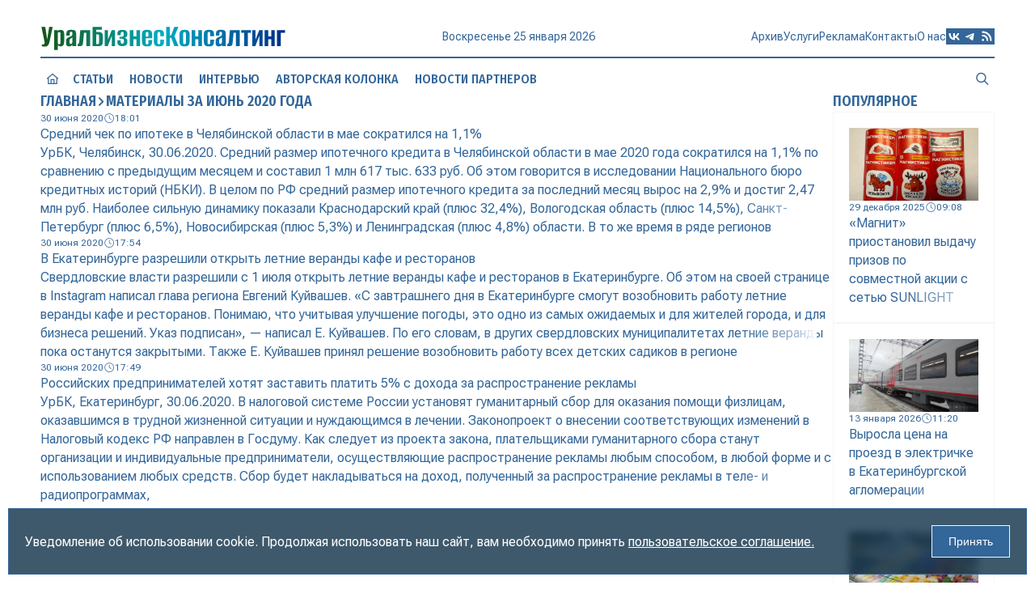

--- FILE ---
content_type: text/html; charset=utf-8
request_url: https://xn--90asql.xn--p1ai/2020/06/
body_size: 15319
content:
<!DOCTYPE html>
<html lang="ru">
<head>
<title>Материалы за Июнь 2020 года » URBC.RU — новости экономики</title>
<meta charset="utf-8">
<meta name="description" content="УрБК, Челябинск, 30.06.2020. Средний размер ипотечного кредита в Челябинской области в мае 2020 года сократился на 1,1% по сравнению с предыдущим месяцем и составил 1 млн 617 тыс. 633 руб. Об этом говорится в исследовании Национального бюро кредитных историй (НБКИ). В целом по РФ средний размер">
<meta name="keywords" content="(плюс, (минус, области, размер, ипотечного, кредита, средний, Челябинск, 30062020, Средний, Челябинской, сократился, сравнению, предыдущим, месяцем, составил, говорится, исследовании, Национального, кредитных">
<link rel="canonical" href="https://xn--90asql.xn--p1ai/2020/06/">
<link rel="alternate" type="application/rss+xml" title="URBC.RU — новости экономики RSS" href="https://xn--90asql.xn--p1ai/rss.xml">
<link rel="alternate" type="application/rss+xml" title="URBC.RU — новости экономики RSS Turbo" href="https://xn--90asql.xn--p1ai/rssturbo.xml">
<link rel="alternate" type="application/rss+xml" title="URBC.RU — новости экономики RSS Dzen" href="https://xn--90asql.xn--p1ai/rssdzen.xml">
<link rel="preconnect" href="https://xn--90asql.xn--p1ai/" fetchpriority="high">
<meta property="twitter:card" content="summary">
<meta property="twitter:title" content="Материалы за Июнь 2020 года » URBC.RU — новости экономики">
<meta property="twitter:description" content="УрБК, Челябинск, 30.06.2020. Средний размер ипотечного кредита в Челябинской области в мае 2020 года сократился на 1,1% по сравнению с предыдущим месяцем и составил 1 млн 617 тыс. 633 руб. Об этом говорится в исследовании Национального бюро кредитных историй (НБКИ). В целом по РФ средний размер">
<meta property="og:type" content="article">
<meta property="og:site_name" content="URBC.RU — новости экономики">
<meta property="og:title" content="Материалы за Июнь 2020 года » URBC.RU — новости экономики">
<meta property="og:description" content="УрБК, Челябинск, 30.06.2020. Средний размер ипотечного кредита в Челябинской области в мае 2020 года сократился на 1,1% по сравнению с предыдущим месяцем и составил 1 млн 617 тыс. 633 руб. Об этом говорится в исследовании Национального бюро кредитных историй (НБКИ). В целом по РФ средний размер">

<script src="/engine/classes/js/jquery3.js?v=pcq0v"></script>
<script src="/engine/classes/js/jqueryui3.js?v=pcq0v" defer></script>
<script src="/engine/classes/js/dle_js.js?v=pcq0v" defer></script>
<script type="application/ld+json">{"@context":"https://schema.org","@graph":[{"@type":"BreadcrumbList","@context":"https://schema.org/","itemListElement":[{"@type":"ListItem","position":1,"item":{"@id":"https://xn--90asql.xn--p1ai/","name":"Главная"}},{"@type":"ListItem","position":2,"item":{"@id":"https://xn--90asql.xn--p1ai/2020/06/","name":"Материалы за Июнь 2020 года"}}]}]}</script>
<meta name="yandex-verification" content="a9839413aa0a2db8" />
<meta name="google-site-verification" content="cUY3uxxAQW7pxdK2wG1498hnjwd2Nfg7Lg4JPM28Gx8" />
<meta name="HandheldFriendly" content="true">
<meta name="format-detection" content="telephone=no">
<meta name="viewport" content="user-scalable=no, initial-scale=1.0, maximum-scale=1.0, width=device-width"> 
<meta name="mobile-web-app-capable" content="yes">
<meta name="apple-mobile-web-app-status-bar-style" content="default">
<link rel="shortcut icon" href="/favicon.ico">
<link rel="apple-touch-icon" href="/templates/Default/images/touch-icon-iphone.png">
<link rel="apple-touch-icon" sizes="76x76" href="/templates/Default/images/touch-icon-ipad.png">
<link rel="apple-touch-icon" sizes="120x120" href="/templates/Default/images/touch-icon-iphone-retina.png">
<link rel="apple-touch-icon" sizes="152x152" href="/templates/Default/images/touch-icon-ipad-retina.png">
<link rel="stylesheet" href="/templates/Default/style/engine.css">
<link rel="stylesheet" href="/templates/Default/style/styles.css">
<link rel="stylesheet" href="/templates/Default/style/devices.css">
<link rel="stylesheet" href="/templates/Default/style/aos.css">
</head>
<body>
<button id="scrollTop"><i class="icon icon-scrolltop"></i></button>
<div class="wrapper">
	<div class="container">
		<header class="header">
			<div class="top">
				<a href="/" class="logo" data-aos="flip-up"><img src="/templates/Default/images/logo.svg" alt="УралБизнесКонсалтинг"></a>
				<div class="info" data-aos="flip-up" data-aos-delay="100">
					<div id="date"></div>
					<div id="weather" title="">
						<img id="weather-icon" alt="" src="" >
						<div id="temperature"></div>
					</div>
				</div>
				<div class="menu">
					<div class="menu_icon">
				      <span></span>
				      <span></span>
				      <span></span>
				      <span></span>
				    </div>
					<nav class="nav" aria-label="Навигация по разделам">
						<div id="search_mobile">
							<form class="block" action="/index.php" method="GET">							
								<input id="story" name="story" placeholder="Поиск по сайту..." type="search">
								<button data-action="confirm" class="confirm" type="submit" title="Найти"><i class="icon icon-search"></i></button>
								<input type="hidden" name="do" value="search">
								<input type="hidden" name="subaction" value="search">
							</form>
						</div>
						<div class="menus">
							<a href="/articles" class="item">Статьи</a>
							<a href="/daynews" class="item">Новости</a>
							<a href="/dayint" class="item">Интервью</a>
							<a href="/autor_press" class="item">Авторская колонка</a>
							<a href="/digest_test" class="item">Новости партнеров</a><br>
							<a href="https://archive.xn--90asql.xn--p1ai/" data-aos="fade-down" data-aos-delay="150">Архив</a>
							<a href="/service.html" data-aos="fade-down" data-aos-delay="200">Услуги</a>
							<a href="/advertisement.html" data-aos="fade-down" data-aos-delay="250">Реклама</a>
							<a href="/contacts.html" data-aos="fade-down" data-aos-delay="300">Контакты</a>
							<a href="/about.html" data-aos="fade-down" data-aos-delay="350">О нас</a>
						</div>
						<div class="social">
							<a rel="nofollow" href="https://vk.com/urbc_ru" target="_blank" title="Вконтакте">
								<svg viewBox="0 0 1024 1024" xmlns="http://www.w3.org/2000/svg" data-aos="zoom-in" data-aos-delay="400"><path d="M0 0v1024h1024V491.418 0H0zm172.8 311.552h116.787c3.89 195.43 90.06 278.17 158.413 295.066V311.552h110.182V480c67.43-7.322 138.036-84.122 162.048-168.448h110.183c-9.165 43.674-26.983 85.248-52.787 121.805-25.856 36.608-58.778 67.43-97.178 90.52 42.752 21.25 80.486 51.2 110.643 88.22 30.414 36.812 52.328 79.564 64.923 125.49H734.618c-10.957-39.73-33.792-75.622-65.127-102.605-31.538-27.238-70.194-44.34-111.308-49.612v152.217h-13.26c-233.37 0-366.644-160-372.122-426.035z"/></svg>
							</a>
							<a rel="nofollow" href="https://t.me/urbc_ru" target="_blank" title="Телеграмм">
								<svg viewBox="0 0 1024 1024" xmlns="http://www.w3.org/2000/svg" data-aos="zoom-in" data-aos-delay="450"><path d="M0 0h1024v1024H0zm749.414 348.262c.46-6.81.103-13.67-1.024-20.428-.614-5.325-3.174-10.292-7.22-13.824-6.194-4.967-15.512-5.99-19.813-5.99-19.2.41-48.743 10.75-190.976 69.785-49.817 20.787-149.35 63.64-298.546 128.614-24.372 9.625-37.07 19.046-38.196 28.262-1.996 15.718 17.767 21.913 44.493 30.26 3.483 1.074 7.118 2.2 10.856 3.43 26.214 8.447 61.286 18.38 79.667 18.79 16.69.41 35.174-6.4 55.552-20.48 139.417-94.106 211.405-141.67 215.96-142.644l.41-.05c3.073-.666 7.17-1.486 10.087 1.074 3.124 2.714 2.92 7.68 2.51 9.114-1.895 8.243-80.078 80.896-119.348 117.402-11.674 10.854-19.917 18.483-21.658 20.275-4.044 4.198-8.14 8.192-12.083 11.98-24.166 23.4-42.393 41.012 1.127 69.58 19.66 13.057 35.686 23.963 51.507 34.715 19.15 13.056 37.99 25.907 62.67 42.086 5.99 3.943 11.672 7.988 17.253 11.98 21.3 15.156 40.294 28.776 63.898 26.625 13.62-1.23 27.648-14.03 34.867-52.43 16.947-90.624 50.38-287.18 58.01-368.128z"/></svg>
							</a>
							<a href="/rss.xml" target="_blank" title="Основной RSS канал">
								<svg viewBox="0 0 1024 1024" xmlns="http://www.w3.org/2000/svg" data-aos="zoom-in" data-aos-delay="500"><path d="M0 819.2V0h1024v1024H0V819.2zm219.443-581.478c0 30.412 24.423 54.835 54.835 54.835 252.57 0 457.165 204.595 457.165 457.165 0 30.412 24.423 54.835 54.835 54.835 30.413 0 54.887-24.423 54.887-54.835 0-313.14-253.747-566.887-566.887-566.887-30.412 0-54.835 24.474-54.835 54.887zm0 219.443c0 30.36 24.423 54.835 54.835 54.835C405.504 512 512 618.496 512 749.722c0 30.412 24.474 54.835 54.835 54.835 30.413 0 54.887-24.423 54.887-54.835 0-191.796-155.648-347.444-347.444-347.444-30.412 0-54.835 24.474-54.835 54.887zm0 274.278c0 19.405 7.68 37.99 21.402 51.712 13.72 13.722 32.307 21.402 51.712 21.402s38.04-7.68 51.712-21.402c13.72-13.72 21.452-32.307 21.452-51.712s-7.732-38.04-21.453-51.712c-13.672-13.72-32.308-21.452-51.713-21.452s-37.99 7.732-51.712 21.453c-13.722 13.672-21.402 32.308-21.402 51.713z"/></svg>
							</a>
						</div>
					</nav>
				</div>
			</div>
			<div class="loading"></div>
			<div class="bottom">
				<nav class="header-nav" aria-label="Главное меню" data-animation="diagonal">
					<div class="block">
						<a href="/" data-aos="zoom-in" data-aos-delay="600">
							<i class="icon icon-house"></i>
							<span class="border border-top"></span>
							<span class="border border-right"></span>
							<span class="border border-bottom"></span>
							<span class="border border-left"></span>
						</a>
						<a href="/articles" data-aos="zoom-in" data-aos-delay="650">Статьи
							<span class="border border-top"></span>
							<span class="border border-right"></span>
							<span class="border border-bottom"></span>
							<span class="border border-left"></span>
						</a>
						<a href="/daynews" data-aos="zoom-in" data-aos-delay="700">Новости
							<span class="border border-top"></span>
							<span class="border border-right"></span>
							<span class="border border-bottom"></span>
							<span class="border border-left"></span>
						</a>
						<a href="/dayint" data-aos="zoom-in" data-aos-delay="750">Интервью
							<span class="border border-top"></span>
							<span class="border border-right"></span>
							<span class="border border-bottom"></span>
							<span class="border border-left"></span>
						</a>
						<a href="/autor_press" data-aos="zoom-in" data-aos-delay="800">Авторская колонка
							<span class="border border-top"></span>
							<span class="border border-right"></span>
							<span class="border border-bottom"></span>
							<span class="border border-left"></span>
						</a>
						<a href="/digest_test" data-aos="zoom-in" data-aos-delay="850">Новости партнеров
							<span class="border border-top"></span>
							<span class="border border-right"></span>
							<span class="border border-bottom"></span>
							<span class="border border-left"></span>
						</a>
						<div class="space"></div>
						<a href="#" class="search" data-target="search" title="Поиск по сайту" data-aos="zoom-in" data-aos-delay="900">
							<i class="icon icon-search"></i>
							<span class="border border-top"></span>
							<span class="border border-right"></span>
							<span class="border border-bottom"></span>
							<span class="border border-left"></span>
						</a>
						<div id="search" class="modal">
							<form class="block" action="/index.php" method="GET">							
								<input id="story" name="story" placeholder="Поиск по сайту..." type="search">
								<button data-action="confirm" class="confirm" type="submit" title="Найти"><i class="icon icon-search"></i></button>
								<button data-action="cancel" class="cancel" title="Закрыть"><i class="icon icon-close"></i></button>
								<input type="hidden" name="do" value="search">
								<input type="hidden" name="subaction" value="search">
							</form>
						</div>
					</div>
				</nav>
			</div>
		</header>
		
		<main class="main">
			
			<section class="content">
				
				<div class="grid">
					<div class="section" data-aos="fade-left" data-aos-delay="1500">
						<div class="speedbar"><a href="https://xn--90asql.xn--p1ai/">Главная</a><i class="icon icon-right"></i>Материалы за Июнь 2020 года</div>
					</div>
					<article class="cell block short-story newss" data-aos="fade-up" data-aos-delay="1000">
	<a class="wrap" href="https://xn--90asql.xn--p1ai/1068096360-sredniy-chek-po-ipoteke-v-chelyabinskoy-oblasti-v-mae-sokratilsya-na-11.html">
		
		
			
			
			
			
			
				
		<div class="text">
			<div class="info">
				<div class="date"><span>30 июня 2020</span><i class="icon icon-date"></i><span>18:01</span></div>
				
			</div>
			<h2 class="title">Средний чек по ипотеке в Челябинской области в мае сократился на 1,1%</h2>
			<div class="story">УрБК, Челябинск, 30.06.2020. Средний размер ипотечного кредита в Челябинской области в мае 2020 года сократился на 1,1% по сравнению с предыдущим месяцем и составил 1 млн 617 тыс. 633 руб. Об этом говорится в исследовании Национального бюро кредитных историй (НБКИ). В целом по РФ средний размер ипотечного кредита за последний месяц вырос на 2,9% и достиг 2,47 млн руб. Наиболее сильную динамику показали Краснодарский край (плюс 32,4%), Вологодская область (плюс 14,5%), Санкт-Петербург (плюс 6,5%), Новосибирская (плюс 5,3%) и Ленинградская (плюс 4,8%) области. В то же время в ряде регионов</div>
		</div>
	</a>
</article><article class="cell block short-story" data-aos="fade-up" data-aos-delay="1050">
	<a class="wrap" href="https://xn--90asql.xn--p1ai/1068096359-v-ekaterinburge-razreshili-otkryt-letnie-verandy-kafe-i-restoranov.html">
		
		
			
			
			
			
			
				
		<div class="text">
			<div class="info">
				<div class="date"><span>30 июня 2020</span><i class="icon icon-date"></i><span>17:54</span></div>
				
			</div>
			<h2 class="title">В Екатеринбурге разрешили открыть летние веранды кафе и ресторанов</h2>
			<div class="story">Свердловские власти разрешили с 1 июля открыть летние веранды кафе и ресторанов в Екатеринбурге. Об этом на своей странице в Instagram написал глава региона Евгений Куйвашев. «С завтрашнего дня в Екатеринбурге смогут возобновить работу летние веранды кафе и ресторанов. Понимаю, что учитывая улучшение погоды, это одно из самых ожидаемых и для жителей города, и для бизнеса решений. Указ подписан», — написал Е. Куйвашев. По его словам, в других свердловских муниципалитетах летние веранды пока останутся закрытыми. Также Е. Куйвашев принял решение возобновить работу всех детских садиков в регионе</div>
		</div>
	</a>
</article><article class="cell block short-story newss" data-aos="fade-up" data-aos-delay="1100">
	<a class="wrap" href="https://xn--90asql.xn--p1ai/1068096358-rossiyskih-predprinimateley-hotyat-zastavit-platit-5-s-dohoda-za-rasprostranenie-reklamy.html">
		
		
			
			
			
			
			
				
		<div class="text">
			<div class="info">
				<div class="date"><span>30 июня 2020</span><i class="icon icon-date"></i><span>17:49</span></div>
				
			</div>
			<h2 class="title">Российских предпринимателей хотят заставить платить 5% с дохода за распространение рекламы</h2>
			<div class="story">УрБК, Екатеринбург, 30.06.2020. В налоговой системе России установят гуманитарный сбор для оказания помощи физлицам, оказавшимся в трудной жизненной ситуации и нуждающимся в лечении. Законопроект о внесении соответствующих изменений в Налоговый кодекс РФ направлен в Госдуму. Как следует из проекта закона, плательщиками гуманитарного сбора станут организации и индивидуальные предприниматели, осуществляющие распространение рекламы любым способом, в любой форме и с использованием любых средств. Сбор будет накладываться на доход, полученный за распространение рекламы в теле- и радиопрограммах,</div>
		</div>
	</a>
</article><article class="cell block short-story newss" data-aos="fade-up" data-aos-delay="1150">
	<a class="wrap" href="https://xn--90asql.xn--p1ai/1068096357-zolotye-ukrasheniya-v-rf-k-oseni-mogut-podorozhat-na-30.html">
		
		
			
			
			
			
			
				
		<div class="text">
			<div class="info">
				<div class="date"><span>30 июня 2020</span><i class="icon icon-date"></i><span>17:32</span></div>
				
			</div>
			<h2 class="title">Золотые украшения в РФ к осени могут подорожать на 30%</h2>
			<div class="story">УрБК, Москва, 30.06.2020. Золотые украшения в РФ к концу III квартала 2020 года могут подорожать на 30%. Об этом рассказал «Известиям» генеральный директор Гильдии ювелиров России Эдуард Уткин. По его словам, это связано с резким ростом мировых цен на золото в I полугодии 2020 года. Сейчас у ювелиров еще остались украшения, закупленные по старым ценам. В ближайшие месяцы их должны окончательно распродать. Отметим, что стоимость золота на бирже Comex с начала года выросла с 1 тыс. 520 до 1 тыс. 781 долл. США за тройскую унцию.</div>
		</div>
	</a>
</article><article class="cell block short-story newss" data-aos="fade-up" >
	<a class="wrap" href="https://xn--90asql.xn--p1ai/1068096355-v-ekaterinburge-razreshili-otkryt-letnie-verandy-kafe-i-restoranov.html">
		
		
			
			
			
			
			
				
		<div class="text">
			<div class="info">
				<div class="date"><span>30 июня 2020</span><i class="icon icon-date"></i><span>17:13</span></div>
				
			</div>
			<h2 class="title">В Екатеринбурге разрешили открыть летние веранды кафе и ресторанов</h2>
			<div class="story">УрБК, Екатеринбург, 30.06.2020. Свердловские власти разрешили с 1 июля открыть летние веранды кафе и ресторанов в Екатеринбурге. Об этом на своей странице в Instagram написал глава региона Евгений Куйвашев. «С завтрашнего дня в Екатеринбурге смогут возобновить работу летние веранды кафе и ресторанов. Понимаю, что учитывая улучшение погоды, это одно из самых ожидаемых и для жителей города, и для бизнеса решений. Указ подписан», — написал Е. Куйвашев. По его словам, в других свердловских муниципалитетах летние веранды пока останутся закрытыми. Также Е. Куйвашев принял решение возобновить работу</div>
		</div>
	</a>
</article><article class="cell block short-story newss" data-aos="fade-up" >
	<a class="wrap" href="https://xn--90asql.xn--p1ai/1068096354-uralskie-avialinii-otkryvayut-novyy-reys-moskva-vladikavkaz.html">
		
		
			
			
			
			
			
				
		<div class="text">
			<div class="info">
				<div class="date"><span>30 июня 2020</span><i class="icon icon-date"></i><span>17:03</span></div>
				
			</div>
			<h2 class="title">«Уральские авиалинии» открывают новый рейс Москва — Владикавказ</h2>
			<div class="story">УрБК, Екатеринбург, 30.06.2020. Авиакомпания «Уральские авиалинии» с 11 июля приступает к выполнению нового прямого рейса в столицу Северной Осетии. Об этом сообщает пресс-служба авиаперевозчика. Рейс Москва — Владикавказ — Москва будет выполняться ежедневно по следующему расписанию: U6-1367 Москва — Владикавказ вылет в 11.45, прилет в 14.10. U6-1368 Владикавказ — Москва вылет в 15.00, прилет в 17.30. Стоимость авиабилетов — от 1,3 тыс. руб. в одну сторону. «Владикавказ — это место, где бурная река Терек несет свои воды через центр города к подножью величественной Столовой горы, ажурные</div>
		</div>
	</a>
</article><article class="cell block short-story partners" data-aos="fade-up" >
	<a class="wrap" href="https://xn--90asql.xn--p1ai/1068137447-kategorii-godnosti-k-voennoy-sluzhbe-i-stoimost-voennogo-bileta-polnoe-rukovodstvo.html">
		
		
			
			
			
			
			
				
		<div class="text">
			<div class="info">
				<div class="date"><span>30 июня 2020</span><i class="icon icon-date"></i><span>17:00</span></div>
				
			</div>
			<h2 class="title">Категории годности к военной службе и стоимость военного билета: полное руководство</h2>
			<div class="story">Каждый молодой человек, достигший призывного возраста, неизбежно сталкивается с вопросами военного призыва и медицинского освидетельствования. Понимание системы категорий годности помогает грамотно подготовиться к процедуре и избежать проблем. Многие интересуются стоимостью военного билета и возможностью получить его без прохождения военной службы, но законодательство предусматривает строгие рамки для каждой категории. Военно-врачебная комиссия определяет пригодность призывника к службе после тщательного обследования и изучения медицинских документов. Каждая категория имеет определенные</div>
		</div>
	</a>
</article><article class="cell block short-story newss" data-aos="fade-up" >
	<a class="wrap" href="https://xn--90asql.xn--p1ai/1068096353-sredniy-razmer-ipotechnogo-kredita-v-sverdlovskoy-oblasti-sostavlyaet-22-mln-rubley.html">
		
		
			
			
			
			
			
				
		<div class="text">
			<div class="info">
				<div class="date"><span>30 июня 2020</span><i class="icon icon-date"></i><span>16:41</span></div>
				
			</div>
			<h2 class="title">Средний размер ипотечного кредита в Свердловской области составляет 2,2 млн рублей</h2>
			<div class="story">УрБК, Екатеринбург, 30.06.2020. Средний размер ипотечного кредита в Свердловской области в мае 2020 года сократился на 2,8% по сравнению предыдущим месяцем и составил 2 млн 205 тыс. 067 руб. Об этом говорится в исследовании Национального бюро кредитных историй (НБКИ). В целом по РФ средний размер ипотечного кредита за последний месяц вырос на 2,9% и достиг 2,47 млн руб. «После довольно существенного снижения среднего чека по ипотеке в апреле, в мае этот показатель начал постепенно восстанавливаться. С одной стороны, граждане по-прежнему стараются сокращать долговую нагрузку в условиях</div>
		</div>
	</a>
</article><article class="cell block short-story articles" data-aos="fade-up" >
	<a class="wrap" href="https://xn--90asql.xn--p1ai/1068096352-zastroyschiki-sokratili-chislo-novyh-proektov.html">
		<div class="cover"><img loading="lazy" src="/uploads/posts/2020-04/1587033317_kran.jpg" alt="Застройщики сократили число новых проектов" /></div>
				
		<div class="text">
			<div class="info">
				<div class="date"><span>30 июня 2020</span><i class="icon icon-date"></i><span>16:19</span></div>
				
			</div>
			<h2 class="title">Застройщики сократили число новых проектов</h2>
			<div class="story">Объем жилья на стадии строительства в Екатеринбурге сократился до 2,5 млн кв. метров</div>
		</div>
	</a>
</article><article class="cell block short-story newss" data-aos="fade-up" >
	<a class="wrap" href="https://xn--90asql.xn--p1ai/1068096351-v-ekaterinburge-s-19-iyulya-zakroyut-dvizhenie-transporta-po-ulice-chaykovskogo.html">
		
		
			
			
			
			
			
				
		<div class="text">
			<div class="info">
				<div class="date"><span>30 июня 2020</span><i class="icon icon-date"></i><span>16:13</span></div>
				
			</div>
			<h2 class="title">В Екатеринбурге с 19 июля закроют движение транспорта по улице Чайковского</h2>
			<div class="story">УрБК, Екатеринбург, 30.06.2020. С 19 июля по 15 октября 2020 года Екатеринбургская теплосетевая компания закроет движение транспорта по улице Чайковского, от дома № 82/2 до дома № 90. Работы связаны с ремонтом тепломагистрали, сообщает пресс-служба администрации города. «Водителям следует обращать внимание на новые установленные знаки и указатели, заранее планируя маршрут передвижения», — говорится в сообщении.</div>
		</div>
	</a>
</article><article class="cell block short-story newss" data-aos="fade-up" >
	<a class="wrap" href="https://xn--90asql.xn--p1ai/1068096350-s-nachala-2020-goda-na-shahte-raspadskaya-evraza-dobyli-3-mln-tonn-uglya.html">
		
		
			
			
			
			
			
				
		<div class="text">
			<div class="info">
				<div class="date"><span>30 июня 2020</span><i class="icon icon-date"></i><span>15:54</span></div>
				
			</div>
			<h2 class="title">С начала 2020 года на шахте «Распадская» ЕВРАЗа добыли 3 млн тонн угля</h2>
			<div class="story">УрБК, Екатеринбург, 30.06.2020. Горняки шахты «Распадская» (ПАО «Распадская» входит в состав вертикально интегрированной металлургической и горнодобывающей компании ЕВРАЗ») добыли с начала 2020 года 3 млн т угля. Об этом сообщает Управление по связям с общественностью Распадской угольной компании (РУК). «За этими цифрами стоит поистине колоссальный шахтерский труд, грамотная работа инженерно-технического персонала, серьезные инвестиции. Это общая трудовая победа, которая очень важна для нас всех, — отметил генеральный директор РУК Андрей Давыдов. С 2014 года шахтеры «Распадской» преодолевают</div>
		</div>
	</a>
</article><article class="cell block short-story newss" data-aos="fade-up" >
	<a class="wrap" href="https://xn--90asql.xn--p1ai/1068096349-oficialnyy-kurs-dollara-ssha-vyros-na-49-kop-evro-na-31-kop.html">
		
		
			
			
			
			
			
				
		<div class="text">
			<div class="info">
				<div class="date"><span>30 июня 2020</span><i class="icon icon-date"></i><span>15:32</span></div>
				
			</div>
			<h2 class="title">Официальный курс доллара США вырос на 49 коп., евро — на 31 коп.</h2>
			<div class="story">УрБК, Москва, 30.06.2020. Банк России установил официальные курсы иностранных валют на 1 июля 2020 года. Курс долл. США к рублю вырос на 49 коп., до 70,44 руб., курс евро — на 31,17 коп., до 78,99 руб.</div>
		</div>
	</a>
</article><article class="cell block short-story articles" data-aos="fade-up" >
	<a class="wrap" href="https://xn--90asql.xn--p1ai/1068096356-proverki-vozvraschayutsya.html">
		<div class="cover"><img loading="lazy" src="/uploads/posts/2019-09/1567412808_5062.jpg" alt="Проверки возвращаются" /></div>
				
		<div class="text">
			<div class="info">
				<div class="date"><span>30 июня 2020</span><i class="icon icon-date"></i><span>15:21</span></div>
				
			</div>
			<h2 class="title">Проверки возвращаются</h2>
			<div class="story">C 1 июля в РФ вступят в действие новые законы, регламентирующие широкие сферы деятельности</div>
		</div>
	</a>
</article><article class="cell block short-story newss" data-aos="fade-up" >
	<a class="wrap" href="https://xn--90asql.xn--p1ai/1068096348-za-sbyt-nezaregistrirovannyh-masok-sud-oshtrafoval-zhitelya-ekaterinburga-na-20-tys-rubley.html">
		
		
			
			
			
			
			
				
		<div class="text">
			<div class="info">
				<div class="date"><span>30 июня 2020</span><i class="icon icon-date"></i><span>15:15</span></div>
				
			</div>
			<h2 class="title">За сбыт незарегистрированных масок суд оштрафовал жителя Екатеринбурга на 20 тыс. рублей</h2>
			<div class="story">УрБК, Екатеринбург, 30.06.2020. В Екатеринбурге за сбыт незарегистрированных медицинских масок судебному штрафу в размере 20 тыс. руб. подвергнут гражданин Хусейн Икромов. Мужчине инкриминировалось совершение преступления по части 1 статьи 238 УК РФ «Обращение незарегистрированных медицинских изделий, то есть сбыт на территории Российской Федерации незарегистрированных медицинских изделий, совершенный в крупном размере». Установлено, что в нарушение закона, прогнозируя выгодное получение незаконной прибыли, 13 апреля 2020 года Икромов приобрел через Интернет у неустановленного следствием лица</div>
		</div>
	</a>
</article><article class="cell block short-story" data-aos="fade-up" >
	<a class="wrap" href="https://xn--90asql.xn--p1ai/1068096347-chislo-bezrabotnyh-v-sverdlovskoy-oblasti-prevysilo-90-tys-chelovek.html">
		
		
			
			
			
			
			
				
		<div class="text">
			<div class="info">
				<div class="date"><span>30 июня 2020</span><i class="icon icon-date"></i><span>15:01</span></div>
				
			</div>
			<h2 class="title">Число безработных в Свердловской области превысило 90 тыс. человек</h2>
			<div class="story">По состоянию на 30 июня в Свердловской области официально зарегистрировано 90 тыс. 550 безработных. Об этом сообщает департамент по труду и занятости населения Среднего Урала. На 29 июня в регионе насчитывалось 89 тыс. 784 безработных. Таким образом, за сутки службы занятости зарегистрировали еще 766 человек. Уровень безработицы в Свердловской области сейчас составляет 4,27%.</div>
		</div>
	</a>
</article><article class="cell block short-story partners" data-aos="fade-up" >
	<a class="wrap" href="https://xn--90asql.xn--p1ai/1068137435-otkrytie-scheta-dlya-ip-zachem-eto-nuzhno-i-kakie-plyusy.html">
		
		
			<div class="cover"><img loading="lazy" src="/uploads/posts/2025-06/thumbs/1751278884_urbcru_otkrytie_scheta_dlya_ip_zachem_11zon_cropped_-_2025-06-28t113125.650.png" /></div>
			
			
			
			
				
		<div class="text">
			<div class="info">
				<div class="date"><span>30 июня 2020</span><i class="icon icon-date"></i><span>15:00</span></div>
				
			</div>
			<h2 class="title">Открытие счёта для ИП: зачем это нужно и какие плюсы</h2>
			<div class="story">Предпринимательская деятельность требует не только хорошей идеи, но и грамотного подхода к финансовому учёту. Одним из первых шагов для индивидуального предпринимателя становится открытие банковского счёта. Такой инструмент позволяет вести расчёты с клиентами, уплачивать налоги и управлять средствами эффективно. Особенно привлекательно, когда доступен счёт с бесплатным обслуживанием — это выгодно на старте и снижает издержки. Простота ведения бизнеса Расчётный счёт упрощает контроль за финансами и позволяет отделить личные средства от деловых. Это особенно актуально при оформлении отчётности</div>
		</div>
	</a>
</article><article class="cell block short-story newss" data-aos="fade-up" >
	<a class="wrap" href="https://xn--90asql.xn--p1ai/1068096346-chislo-bezrabotnyh-v-sverdlovskoy-oblasti-prevysilo-90-tys-chelovek.html">
		
		
			
			
			
			
			
				
		<div class="text">
			<div class="info">
				<div class="date"><span>30 июня 2020</span><i class="icon icon-date"></i><span>14:56</span></div>
				
			</div>
			<h2 class="title">Число безработных в Свердловской области превысило 90 тыс. человек</h2>
			<div class="story">УрБК, Екатеринбург, 30.06.2020. По состоянию на 30 июня в Свердловской области официально зарегистрировано 90 тыс. 550 безработных. Об этом сообщает департамент по труду и занятости населения Среднего Урала. На 29 июня в регионе насчитывалось 89 тыс. 784 безработных. Таким образом, за сутки службы занятости зарегистрировали еще 766 человек. Уровень безработицы в Свердловской области сейчас составляет 4,27%.</div>
		</div>
	</a>
</article><article class="cell block short-story newss" data-aos="fade-up" >
	<a class="wrap" href="https://xn--90asql.xn--p1ai/1068096345-atomstroykompleks-k-oseni-zakonchit-proekt-pervogo-etapa-obnovleniya-yugo-zapadnogo-lesoparka-v-ekaterinburge.html">
		
		
			<div class="cover"><img loading="lazy" src="/uploads/posts/2020-06/thumbs/1593509658_marshruty-yuzl_koncepciya-ask_2.jpg" /></div>
			
			
			
			
				
		<div class="text">
			<div class="info">
				<div class="date"><span>30 июня 2020</span><i class="icon icon-date"></i><span>14:34</span></div>
				
			</div>
			<h2 class="title">«Атомстройкомплекс» к осени закончит проект первого этапа обновления Юго-Западного лесопарка в Екатеринбурге</h2>
			<div class="story">УрБК, Екатеринбург, 30.06.2020. Корпорация «Атомстройкомплекс» стала победителем конкурса на выполнение первого этапа проектных работ по обновлению Юго-Западного лесопарка в Екатеринбурге. Отбор претендентов проводило министерство природных ресурсов Свердловской области. По техническому заданию в рамках первого этапа будут выполнены проектные работы на участке лесопарка от ул. Де Геннина до перспективной ул. Чкалова. «Атомстройкомплекс» спроектирует входные группы, типовые площадки для отдыха, навигацию, реконструкцию существующей тропы здоровья и выполнит предложение по двум новым пешеходным</div>
		</div>
	</a>
</article><article class="cell block short-story newss" data-aos="fade-up" >
	<a class="wrap" href="https://xn--90asql.xn--p1ai/1068096344-aviasoobschenie-mezhdu-rossiey-i-turciey-mozhet-vozobnovitsya-s-15-iyulya.html">
		
		
			
			
			
			
			
				
		<div class="text">
			<div class="info">
				<div class="date"><span>30 июня 2020</span><i class="icon icon-date"></i><span>14:08</span></div>
				
			</div>
			<h2 class="title">Авиасообщение между Россией и Турцией может возобновиться с 15 июля</h2>
			<div class="story">УрБК, Москва, 30.06.2020. Россия рассматривает предложение Турции об открытии авиасообщения между странами с 15 июля. Об этом сообщает издание ТАСС со ссылкой на министра транспорта Евгения Дитриха. «Мы по этому поводу думаем», — сообщил он. Сообщалось также, что в июле Россия, возможно, возобновит полеты. В частности, ранее Росавиация планировала направить в Роспотребнадзор предложения по открытию с 15 июля авиасообщения между Россией и 15 странами. Ранее председатель правительства РФ Михаил Мишустин поручил Росавиации и Роспотребнадзору к 8 июня подготовить варианты возобновления</div>
		</div>
	</a>
</article><article class="cell block short-story newss" data-aos="fade-up" >
	<a class="wrap" href="https://xn--90asql.xn--p1ai/1068096343-na-evraz-zsmk-proshel-inspekcionnyy-kontrol-armatury-po-polskim-tehnicheskim-ocenkam.html">
		
		
			<div class="cover"><img loading="lazy" src="/uploads/posts/2020-06/1593506651_armatura.jpg" /></div>
			
			
			
			
				
		<div class="text">
			<div class="info">
				<div class="date"><span>30 июня 2020</span><i class="icon icon-date"></i><span>13:44</span></div>
				
			</div>
			<h2 class="title">На ЕВРАЗ ЗСМК прошел инспекционный контроль арматуры по польским техническим оценкам</h2>
			<div class="story">УрБК, Екатеринбург, 30.06.2020. На ЕВРАЗ ЗСМК в режиме видеоконференции прошел плановый аудит арматуры класса В500В диаметром 10-40 мм по польским техническим оценкам. Как сообщает Региональный центр корпоративных отношений «Сибирь» российского холдинга, решение провести инспекционный контроль дистанционно специалисты комбината приняли по договоренности с сертифицирующим органом — Институтом исследования и сертификации Zetom (Польша). Фото предоставлено управлением по связям с общественностью ЕВРАЗа «Все этапы процедуры были соблюдены так же, как при очном формате. Специалисты центральной</div>
		</div>
	</a>
</article><nav class="navigation" aria-label="Навигация по страницам">
	<span><i class="icon icon-left"></i></span>
	<div class="pages"><span>1</span> <a href="https://xn--90asql.xn--p1ai/2020/06/page/2/">2</a> <a href="https://xn--90asql.xn--p1ai/2020/06/page/3/">3</a> <a href="https://xn--90asql.xn--p1ai/2020/06/page/4/">4</a> <a href="https://xn--90asql.xn--p1ai/2020/06/page/5/">5</a> <a href="https://xn--90asql.xn--p1ai/2020/06/page/6/">6</a> <a href="https://xn--90asql.xn--p1ai/2020/06/page/7/">7</a> <a href="https://xn--90asql.xn--p1ai/2020/06/page/8/">8</a> <a href="https://xn--90asql.xn--p1ai/2020/06/page/9/">9</a> <a href="https://xn--90asql.xn--p1ai/2020/06/page/10/">10</a> <span class="nav_ext">...</span> <a href="https://xn--90asql.xn--p1ai/2020/06/page/33/">33</a></div>
	<a href="https://xn--90asql.xn--p1ai/2020/06/page/2/"><i class="icon icon-right"></i></a>
</nav>
				</div>
				
				
				<aside class="sidebar">




<div class="section" data-aos="fade-left">Популярное</div>
<div class="topnews inner"><article class="cell block" data-aos="fade-up" data-aos-delay="200">
	<a class="wrap" href="https://xn--90asql.xn--p1ai/1068141866-magnit-priostanovil-vydachu-prizov-po-sovmestnoj-akcii-s-setju-sunlight.html">
		
		
			
			
			<div class="cover"><img loading="lazy" src="/uploads/posts/2025-12/thumbs/5f23ce2d0c_photo_2025-12-29_09-02-05.webp" alt=""></div>
			
			
		
		<div class="text">
			<div class="info">
				<div class="date"><span>29 декабря 2025</span><i class="icon icon-date"></i><span>09:08</span></div>
			</div>
			<h2 class="story">«Магнит» приостановил выдачу призов по совместной акции с сетью SUNLIGHT</h2>
		</div>
	</a>
</article><article class="cell block" data-aos="fade-up" data-aos-delay="200">
	<a class="wrap" href="https://xn--90asql.xn--p1ai/1068141940-vyrosla-cena-na-proezd-v-jelektrichke-v-ekaterinburgskoj-aglomeracii.html">
		
		
			
			<div class="cover"><img loading="lazy" src="/uploads/posts/2026-01/thumbs/25b4e2b7b6_sam_0862.webp" alt=""></div>
			
			
			
		
		<div class="text">
			<div class="info">
				<div class="date"><span>13 января 2026</span><i class="icon icon-date"></i><span>11:20</span></div>
			</div>
			<h2 class="story">Выросла цена на проезд в электричке в Екатеринбургской агломерации</h2>
		</div>
	</a>
</article><article class="cell block" data-aos="fade-up" data-aos-delay="200">
	<a class="wrap" href="https://xn--90asql.xn--p1ai/1068142082-sverdlovskie-molokozavody-ugrozami-zastavljajut-agrariev-snizhat-ceny-na-moloko.html">
		
		
			
			<div class="cover"><img loading="lazy" src="/uploads/posts/2026-01/thumbs/c3ad3d27a2_molochka-3.webp" alt=""></div>
			
			
			
		
		<div class="text">
			<div class="info">
				<div class="date"><span>20 января 2026</span><i class="icon icon-date"></i><span>09:51</span></div>
			</div>
			<h2 class="story">Свердловские молокозаводы угрозами заставляют аграриев снижать цены на молоко</h2>
		</div>
	</a>
</article><article class="cell block" data-aos="fade-up" data-aos-delay="200">
	<a class="wrap" href="https://xn--90asql.xn--p1ai/1068141896-minstroj-rossii-predlozhil-izmenit-pravila-rasselenija-avarijnyh-domov.html">
		
		
			
			
			
			
			
		
		<div class="text">
			<div class="info">
				<div class="date"><span>30 декабря 2025</span><i class="icon icon-date"></i><span>10:41</span></div>
			</div>
			<h2 class="story">Минстрой России предложил изменить правила расселения аварийных домов</h2>
		</div>
	</a>
</article><article class="cell block" data-aos="fade-up" data-aos-delay="200">
	<a class="wrap" href="https://xn--90asql.xn--p1ai/1068141850-brusnika-na-perelome.html">
		
		
			
			<div class="cover"><img loading="lazy" src="/uploads/posts/2025-12/thumbs/f2fd0161d2_main.webp" alt=""></div>
			
			
			
		
		<div class="text">
			<div class="info">
				<div class="date"><span>26 декабря 2025</span><i class="icon icon-date"></i><span>14:10</span></div>
			</div>
			<h2 class="story">«Брусника» на переломе</h2>
		</div>
	</a>
</article></div></aside>
			</section>
		</main>
	</div>
	<footer class="footer">
		<div class="block">
			<div class="top">
				<div class="logo"><img src="/templates/Default/images/logo-footer.svg" alt="УралБизнесКонсалтинг"></div>
				<nav class="footer-nav" aria-label="Дублирование главного меню">
					<a href="/articles">Статьи</a>
					<a href="/daynews">Новости</a>
					<a href="/dayint">Интервью</a>
					<a href="/autor_press">Авторская колонка</a>
					<a href="/digest_test">Новости партнеров</a>
				</nav>
			</div>
			<div class="bottom">
				<nav class="nav" aria-label="Дублирование навигации по разделам">
					<a href="http://archive.xn--90asql.xn--p1ai/">Архив</a>
					<a href="/service.html">Услуги</a>
					<a href="/advertisement.html">Реклама</a>
					<a href="/contacts.html">Контакты</a>
					<a href="/about.html">О нас</a>
				</nav>
				<div class="social">
					<a rel="nofollow" href="https://vk.com/urbc_ru" target="_blank" title="Вконтакте">
						<svg viewBox="0 0 1024 1024" xmlns="http://www.w3.org/2000/svg"><path d="M0 0v1024h1024V491.418 0H0zm172.8 311.552h116.787c3.89 195.43 90.06 278.17 158.413 295.066V311.552h110.182V480c67.43-7.322 138.036-84.122 162.048-168.448h110.183c-9.165 43.674-26.983 85.248-52.787 121.805-25.856 36.608-58.778 67.43-97.178 90.52 42.752 21.25 80.486 51.2 110.643 88.22 30.414 36.812 52.328 79.564 64.923 125.49H734.618c-10.957-39.73-33.792-75.622-65.127-102.605-31.538-27.238-70.194-44.34-111.308-49.612v152.217h-13.26c-233.37 0-366.644-160-372.122-426.035z"/></svg>
					</a>
					<a rel="nofollow" href="https://t.me/urbc_ru" target="_blank" title="Телеграмм">
						<svg viewBox="0 0 1024 1024" xmlns="http://www.w3.org/2000/svg"><path d="M0 0h1024v1024H0zm749.414 348.262c.46-6.81.103-13.67-1.024-20.428-.614-5.325-3.174-10.292-7.22-13.824-6.194-4.967-15.512-5.99-19.813-5.99-19.2.41-48.743 10.75-190.976 69.785-49.817 20.787-149.35 63.64-298.546 128.614-24.372 9.625-37.07 19.046-38.196 28.262-1.996 15.718 17.767 21.913 44.493 30.26 3.483 1.074 7.118 2.2 10.856 3.43 26.214 8.447 61.286 18.38 79.667 18.79 16.69.41 35.174-6.4 55.552-20.48 139.417-94.106 211.405-141.67 215.96-142.644l.41-.05c3.073-.666 7.17-1.486 10.087 1.074 3.124 2.714 2.92 7.68 2.51 9.114-1.895 8.243-80.078 80.896-119.348 117.402-11.674 10.854-19.917 18.483-21.658 20.275-4.044 4.198-8.14 8.192-12.083 11.98-24.166 23.4-42.393 41.012 1.127 69.58 19.66 13.057 35.686 23.963 51.507 34.715 19.15 13.056 37.99 25.907 62.67 42.086 5.99 3.943 11.672 7.988 17.253 11.98 21.3 15.156 40.294 28.776 63.898 26.625 13.62-1.23 27.648-14.03 34.867-52.43 16.947-90.624 50.38-287.18 58.01-368.128z"/></svg>
					</a>
					<a href="/rss.xml" target="_blank" title="Основной RSS канал">
						<svg viewBox="0 0 1024 1024" xmlns="http://www.w3.org/2000/svg"><path d="M0 819.2V0h1024v1024H0V819.2zm219.443-581.478c0 30.412 24.423 54.835 54.835 54.835 252.57 0 457.165 204.595 457.165 457.165 0 30.412 24.423 54.835 54.835 54.835 30.413 0 54.887-24.423 54.887-54.835 0-313.14-253.747-566.887-566.887-566.887-30.412 0-54.835 24.474-54.835 54.887zm0 219.443c0 30.36 24.423 54.835 54.835 54.835C405.504 512 512 618.496 512 749.722c0 30.412 24.474 54.835 54.835 54.835 30.413 0 54.887-24.423 54.887-54.835 0-191.796-155.648-347.444-347.444-347.444-30.412 0-54.835 24.474-54.835 54.887zm0 274.278c0 19.405 7.68 37.99 21.402 51.712 13.72 13.722 32.307 21.402 51.712 21.402s38.04-7.68 51.712-21.402c13.72-13.72 21.452-32.307 21.452-51.712s-7.732-38.04-21.453-51.712c-13.672-13.72-32.308-21.452-51.713-21.452s-37.99 7.732-51.712 21.453c-13.722 13.672-21.402 32.308-21.402 51.713z"/></svg>
					</a>
				</div>
			</div>
			<div class="copyright">
				<div class="info">
					<div><i class="icon icon-18"></i> Информация предназначена для лиц старше 18 лет (18+)</div>
					<div><i class="icon icon-warning"></i> При использовании материалов ссылка на «УралБизнесКонсалтинг» обязательна!</div>
					<div><i class="icon icon-copyright"></i> <span id="current"></span> Информационно-аналитическое агентство «УралБизнесКонсалтинг»</div>
				</div>
				<address class="contacts">
					<div><i class="icon icon-phone"></i> 8 (343) 356-74-16</div>
					<div><i class="icon icon-phone"></i> 8 (343) 356-74-17</div>
					<div><i class="icon icon-phone"></i> 8 (343) 356-74-18</div>
				</address>
			</div>
		</div>
	</footer>
</div>
<div id="cookie-banner" class="cookie-banner" style="display: none;">
	<div>Уведомление об использовании cookie. Продолжая использовать наш сайт, вам необходимо принять <a href="/agreement.html" target="_blank">пользовательское соглашение.</a></div>
	<button id="accept-cookies">Принять</button>
</div>
<script>
<!--
var dle_root       = '/';
var dle_admin      = '';
var dle_login_hash = '44067109e9d02cea4f8575d9da90f1a5fa05e63a';
var dle_group      = 5;
var dle_link_type  = 1;
var dle_skin       = 'Default';
var dle_wysiwyg    = 1;
var dle_min_search = '4';
var dle_act_lang   = ["Подтвердить", "Отмена", "Вставить", "Отмена", "Сохранить", "Удалить", "Загрузка. Пожалуйста, подождите..."];
var menu_short     = 'Быстрое редактирование';
var menu_full      = 'Полное редактирование';
var menu_profile   = 'Просмотр профиля';
var menu_send      = 'Отправить сообщение';
var menu_uedit     = 'Админцентр';
var dle_info       = 'Информация';
var dle_confirm    = 'Подтверждение';
var dle_prompt     = 'Ввод информации';
var dle_req_field  = ["Заполните поле с именем", "Заполните поле с сообщением", "Заполните поле с темой сообщения"];
var dle_del_agree  = 'Вы действительно хотите удалить? Данное действие невозможно будет отменить';
var dle_spam_agree = 'Вы действительно хотите отметить пользователя как спамера? Это приведёт к удалению всех его комментариев';
var dle_c_title    = 'Отправка жалобы';
var dle_complaint  = 'Укажите текст Вашей жалобы для администрации:';
var dle_mail       = 'Ваш e-mail:';
var dle_big_text   = 'Выделен слишком большой участок текста.';
var dle_orfo_title = 'Укажите комментарий для администрации к найденной ошибке на странице:';
var dle_p_send     = 'Отправить';
var dle_p_send_ok  = 'Уведомление успешно отправлено';
var dle_save_ok    = 'Изменения успешно сохранены. Обновить страницу?';
var dle_reply_title= 'Ответ на комментарий';
var dle_tree_comm  = '0';
var dle_del_news   = 'Удалить статью';
var dle_sub_agree  = 'Вы действительно хотите подписаться на комментарии к данной публикации?';
var dle_unsub_agree  = 'Вы действительно хотите отписаться от комментариев к данной публикации?';
var dle_captcha_type  = '2';
var dle_share_interesting  = ["Поделиться ссылкой на выделенный текст", "Twitter", "Facebook", "Вконтакте", "Прямая ссылка:", "Нажмите правой клавишей мыши и выберите «Копировать ссылку»"];
var DLEPlayerLang     = {prev: 'Предыдущий',next: 'Следующий',play: 'Воспроизвести',pause: 'Пауза',mute: 'Выключить звук', unmute: 'Включить звук', settings: 'Настройки', enterFullscreen: 'На полный экран', exitFullscreen: 'Выключить полноэкранный режим', speed: 'Скорость', normal: 'Обычная', quality: 'Качество', pip: 'Режим PiP'};
var DLEGalleryLang    = {CLOSE: 'Закрыть (Esc)', NEXT: 'Следующее изображение', PREV: 'Предыдущее изображение', ERROR: 'Внимание! Обнаружена ошибка', IMAGE_ERROR: 'Не удалось загрузить изображение', TOGGLE_SLIDESHOW: 'Просмотр слайдшоу',TOGGLE_FULLSCREEN: 'Полноэкранный режим', TOGGLE_THUMBS: 'Включить / Выключить уменьшенные копии', ITERATEZOOM: 'Увеличить / Уменьшить', DOWNLOAD: 'Скачать изображение' };
var DLEGalleryMode    = 0;
var DLELazyMode       = 2;
var allow_dle_delete_news   = false;

//-->
</script>
<script src="/templates/Default/js/library.js"></script>
<script src="/templates/Default/js/aos.js"></script>
<script>
	AOS.init({
		easing: 'ease-out-back',
		duration: 1000
	});
</script>

</body>
</html>

--- FILE ---
content_type: text/css
request_url: https://xn--90asql.xn--p1ai/templates/Default/style/devices.css
body_size: 1514
content:
@media (max-width: 768px) {
	body, html { font-size: 16px; }
	.container { max-width: 425px; gap: 20px; }
	.header .top { border-bottom: none; padding: 5px 20px 0; }
	.header .top { flex-direction: row; flex-wrap: wrap; }
	.header .bottom { flex-direction: column; }
	.header .top a { display: flex; justify-content: center; align-items: center; }
	.header .top .logo { order: 3; display: flex; align-items: center; justify-content: center; flex: 1; }
	.header .top .info { font-size: 12px; order: 1; width: 100%; }
	.header .top .menu { order: 2; }
	.header .top .nav, .header .bottom, .sidebar, .main .news .cell .story, .main .inner .cell.newss .story, .main .inner .cell.vips .story, .main .inner .cell.autors .story, .main .inner .cell.partners .story, .navigation .pages, .main .cell .info .view, .footer .top, .footer .bottom, .footer .contacts, .footer .icon { display: none; }
	.header .top .menus { display: flex; flex-direction: column; }
	.header .top .nav .menus .item, .header .menu_icon, .footer .info div { display: block; }
	#weather img  { height: 14px; }
	.logo img { width: 200px; }
	.main { gap: 20px; }
	.banner { width: 100%; }
	.main .content { flex-direction: column; gap: 20px; }
	.main .content .grid { gap: 20px; }
	.main .article .section { margin-bottom:-20px; }
	.main .section { font-size: 18px; padding: 0 20px; font-weight: 500; width: 100%; justify-content: center; }
	.main .article .grid { flex-direction: column; }
	.main .article .wrap > img { aspect-ratio: 16 / 9; }

	.main .article .cell { flex: 1; padding: 0 20px; }
	.main .news .wrap, .main .inner .wrap { padding: 0 20px; }
	.main .article .wrap { gap: 10px; }
	.main .article .wrap .content { width: 100%; }
	.main .article .title { text-transform: none; padding: 0; }
	.main .article .cell .title { font-weight: 300; }
	.main .article .story { display: none; height: 0; }
	.main .article .wrap > img, .main .article .shutter, .main .article .content, .main .article .wrap .content, .main .article .title, .main .article .story, .main .article .wrap .info { position: relative; transform: none; }
	.main .article .wrap { color: #336699; }
	.main .article .shutter, .main .article .title { background: transparent; }
	.main .article > img { order: 1; }
	.main .article .shutter { order: 3; }
	.main .article .info { order: 2; padding: 0; }

	.main .news .wrap:before, .main .inner .wrap:before, .main .news .wrap:hover, .main .inner .wrap:hover { all: unset; }

	.main .inner .cell.articles .wrap, .main .inner .cell.newss .wrap, .main .inner .cell.partners .wrap { flex-direction: column; }
	.main .inner .cell { height: auto !important; };
	.main .inner .cell.newss .story, .main .inner .cell.vips .story, .navigation { justify-content: center; padding: 10px 0 0 0; }
	.main .inner .cell.newss .title, .main .inner .cell.vips .title, 
	.main .inner .cell.autors .title, .main .inner .cell.partners .title { text-transform: none; font-weight: 400; }
	.main .news .grid { width: 100%; }
	.main .news .cell { height: auto; }
	.articles .cover img, .newss .cover img, .partners .cover img { width: 100% !important; height: 100% !important; }
	.vips .cover img, .autors .cover img { aspect-ratio: 3 / 4; width: 100% !important; height: auto !important; }
	.main .news .cover { align-items: flex-start; }
	.main .news .title { text-transform: none; font-weight: 400; }
	.cell.block:before { display: none; }
	.cell.fullstory { padding: 20px }
	.main .cell.fullstory .info .date, .main .cell.fullstory .info .view { font-size: 12px; }
	.fullstory .title { font-size: 16px; }
	.main .inner .story, .fullstory .story, .fullstory .story p { text-align: left; }
	.fullstory .old-news > img:first-child { padding: 0 0 10px 0 !important; width: 100%; height: auto; float: none !important; }
	.footer { padding: 10px 20px 30px; font-size: 12px; }
	.footer .copyright, .name-email { flex-direction: column; }
	.swiper { width: 100vw; margin-left: -20px !important;  margin-right: -20px !important; }
	.swiper img { margin-left: 0px !important; }
	.order-people { order: 2; }
	.order-news { order: 1; }
	.related .title { text-transform: none !important; }
	.related .story { display: none !important; }
	.navigation { justify-content: space-between; padding: 0 20px; }
	.main .news .wrap, .main .inner .wrap, .searchtable { flex-direction: column; }
	#search_mobile { padding: 0 20px; }
	#search_mobile .block { display: flex; align-items: center; justify-content: space-between; gap: 10px; }
	#search_mobile input[type="search"] { border: 1px solid #ccc; }
	.header .top .menu.open .nav { justify-content: space-around; }
	.leftimg, .rightimg { opacity: 0 !important; }
}

@media (max-width: 760px) {
	.fullstory .options, .share-title, .share-link, .share-cover { display: none; }
	#share { padding: 0; display: flex!important; background: #fff; height: 0; }
}

@media (min-width: 761px) and (max-width: 1024px) {
	#share { padding: 30px 20px; }
	.share-cover, .share-link input { width: 460px; }
}

@media (min-width: 760px) and (max-width: 1024px) {
	.fullstory .options .print { display: none; }
}

@media (min-width: 769px) and (max-width: 960px) {
	.header .top { flex-direction: column; padding: 10px 0; }
	.header .top .info { order: 1; }
	.header .top .logo { order: 2; }
	.header .top .menu { order: 3; }
	.main .content.news { flex-wrap: wrap; }
	.main .news .title { text-transform: none; }
	.main .news .grid { width: 100%; min-width: 50% }
	.order-people { order: 3; }
	.order-news { order: 1; }
	.sidebar { order: 2 }
}

@media (min-width: 769px) and (max-width: 1200px) {
	.container { padding: 0 20px; }
	.main .article .cell:nth-child(1), .main .article .cell:nth-child(2) { height: 346px; }
	.main .article .cell:nth-child(1) { flex: 2 0 calc(50% - 20px); }
	.main .article .cell:nth-child(2) { flex: 1 0 calc(50% - 20px); }
	/*
	.main .article .cell:nth-child(1) { flex: 2 0 calc(66.66% - 20px); }
	.main .article .cell:nth-child(2) { flex: 1 0 calc(33.33% - 20px); }
	*/
	.main .article .cell:nth-child(n+3) { flex: 1 0 calc(33.33% - 20px); height: 200px; }
	.main .article .cell:nth-child(1) .title, .main .article .cell:nth-child(2) .title {  font-size: 16px; }
	/*
	.main .article .cell:nth-child(2) .title { font-size: 14px; }
	.main .article .cell:nth-child(1) .story { font-size: 14px; font-weight: 200; }
	*/
	.footer { padding: 20px; font-size: 14px; }
	.swiper { width: calc(100vw - 300px); }
	#search_mobile { display: none; }
}

@media (min-width: 1200px) {
	.main .article .cell:nth-child(1), .main .article .cell:nth-child(2) { height: 346px; }
	.main .article .cell:nth-child(1) { flex: 2 0 calc(50% - 20px); }
	.main .article .cell:nth-child(2) { flex: 1 0 calc(50% - 20px); }
	/*
	.main .article .cell:nth-child(1) { flex: 2 0 calc(66.66% - 20px); }
	.main .article .cell:nth-child(2) { flex: 1 0 calc(33.33% - 20px); }
	*/
	.main .article .cell:nth-child(n+3) { flex: 1 0 calc(33.33% - 20px); height: 240px; }
	.main .article .cell:nth-child(1) .title, .main .article .cell:nth-child(2) .title {  font-size: 18px; }
	/*
	.main .article .cell:nth-child(2) .title { font-size: 18px; }
	.main .article .cell:nth-child(1) .story { font-size: 18px; font-weight: 200; }
	*/
	.swiper { width: 920px; }
	#search_mobile { display: none; }
}

--- FILE ---
content_type: application/javascript
request_url: https://xn--90asql.xn--p1ai/engine/classes/js/dle_js.js?v=pcq0v
body_size: 15282
content:
var c_cache        = [];
var p_cache        = [];
var dle_poll_voted = [];
var file_uploaders = [];
var active_comments_editor = null;

function reload () {
	
	var rndval = new Date().getTime(); 
	
	document.getElementById('dle-captcha').innerHTML = '<img src="'+dle_root+'engine/modules/antibot/antibot.php?rndval=' + rndval + '" width="160" height="80" alt="" />';
	
};

function dle_change_sort(sort, direction){

  var frm = document.getElementById('news_set_sort');

  frm.dlenewssortby.value=sort;
  frm.dledirection.value=direction;

  frm.submit();
  return false;

};

function doPoll( event, news_id){

    var frm = document.getElementById('dlepollform_'+news_id);
	var dle_poll_result = frm.status.value;
	var vote_check = '';

  if (dle_poll_voted[news_id] == 1) { return; }

  if (event != 'results' && dle_poll_result != 1) {
    for (var i=0;i < frm.elements.length;i++) {
        var elmnt = frm.elements[i];
        if (elmnt.type=='radio') {
            if(elmnt.checked == true){ vote_check = elmnt.value; break;}
        }
        if (elmnt.type=='checkbox') {
            if(elmnt.checked == true){ vote_check = vote_check + elmnt.value + ' ';}
        }
    }

	if (event == 'vote' && vote_check == '') { return; }

	dle_poll_voted[news_id]  = 1;

  } else { dle_poll_result = 1; frm.status.value = 1; }

  if (dle_poll_result == 1 && event == 'vote') { dle_poll_result = 0; frm.status.value = 0; event = 'list'; }

  ShowLoading('');

  $.post(dle_root + "engine/ajax/controller.php?mod=poll", { news_id: news_id, action: event, answer: vote_check, dle_skin: dle_skin, user_hash: dle_login_hash }, function(data){

		HideLoading('');

		$("#dle-poll-list-"+news_id).fadeOut(500, function() {
			$(this).html(data);
			$(this).fadeIn(500);
		});

  });

}

function IPMenu( m_ip, l1, l2, l3 ){

	var menu = [];
	
	menu[0]='<a href="https://www.nic.ru/whois/?searchWord=' + m_ip + '" target="_blank">' + l1 + '</a>';
	menu[1]='<a href="' + dle_root + dle_admin + '?mod=iptools&ip=' + m_ip + '" target="_blank">' + l2 + '</a>';
	menu[2]='<a href="' + dle_root + dle_admin + '?mod=blockip&ip=' + m_ip + '" target="_blank">' + l3 + '</a>';
	
	return menu;
};


function ajax_save_for_edit( news_id, event )
{

	tinyMCE.triggerSave();

	var formData = new FormData($('#ajaxnews' + news_id)[0]);
	formData.append('id', news_id);
	formData.append('field', event);
	formData.append('action', "save");
	formData.append('user_hash', dle_login_hash);

	ShowLoading('');

	$.ajax({
		url: dle_root + "engine/ajax/controller.php?mod=editnews",
		data: formData,
		processData: false,
		contentType: false,
		type: 'POST',
		dataType: 'html',
		success: function (data) {
			HideLoading('');

			if (data != "ok") {

				DLEPush.error(data);

			} else {

				$('#dlepopup-news-edit').dialog('close');
				DLEconfirm(dle_save_ok, dle_confirm, function () {
					location.reload(true);
				});

			}
		}
	});

	return false;
};

function ajax_prep_for_edit( news_id, event )
{
	for (var i = 0, length = c_cache.length; i < length; i++) {
	    if (i in c_cache) {
			if ( c_cache[ i ] || c_cache[ i ] != '' )
			{
				ajax_cancel_comm_edit( i );
			}
	    }
	}

	ShowLoading('');

	$.get(dle_root + "engine/ajax/controller.php?mod=editnews", { id: news_id, field: event, action: "edit" }, function(data){

		HideLoading('');
		var shadow = 'none';

		$('#modal-overlay').remove();

		$('body').prepend('<div id="modal-overlay" style="position: fixed; top: 0; left: 0; width: 100%; height: 100%; background: rgba(7, 20, 34, 0.9); z-index: 999; display:none;"></div>');
		$('#modal-overlay').fadeIn();

		var b = {};
	
		b[dle_act_lang[3]] = function() { 
			$(this).dialog('close');	
		};
	
		b[dle_act_lang[4]] = function() { 
			ajax_save_for_edit( news_id, event );			
		};
	
		$('#dlepopup-news-edit').remove();
						
		$('body').prepend("<div id='dlepopup-news-edit' class='dlepopupnewsedit' title='"+menu_short+"' style='display:none'></div>");
	
		$("#dlepopup-news-edit").html(data);

		var wh = $(window).height() * 0.9;
		var ww = $(window).width() * 0.9;
		
		if(ww > 1024) { ww=1024; }
		
		$('#dlepopup-news-edit').dialog({
			autoOpen: true,
			width: ww,
			height: wh,
			buttons: b,
			resizable: false,
			dialogClass: "modalfixed dle-popup-quickedit",
			dragStart: function(event, ui) {
				shadow = $(".modalfixed").css('box-shadow');
				$(".modalfixed").css('box-shadow', 'none');
			},
			dragStop: function(event, ui) {
				$(".modalfixed").css('box-shadow', shadow);
			},
			close: function(event, ui) {
					$(this).dialog('destroy');
					$('#modal-overlay').fadeOut(function() {
			        $('#modal-overlay').remove();
			    });
			 }
		});

		if ($(window).width() > 830 && $(window).height() > 530 ) {
			$('.modalfixed.ui-dialog').css({position:"fixed"});
			$( '#dlepopup-news-edit').dialog( "option", "position", { my: "center", at: "center", of: window } );
		}
		
		$('#dlepopup-news-edit').css({overflow:"auto"});
		$('#dlepopup-news-edit').css({'overflow-x':"hidden"});
		

	}, 'html');

	return false;
};


function ajax_comm_edit( c_id, area )
{

	for (var i = 0, length = c_cache.length; i < length; i++) {
	    if (i in c_cache) {
			if ( c_cache[ i ] != '' )
			{
				ajax_cancel_comm_edit( i );
			}
	    }
	}

	if ( ! c_cache[ c_id ] || c_cache[ c_id ] == '' )
	{
		c_cache[ c_id ] = $('#comm-id-'+c_id).html();
	}

	ShowLoading('');

	$.get(dle_root + "engine/ajax/controller.php?mod=editcomments", { id: c_id, area: area, action: "edit" }, function(data){

		HideLoading('');
		active_comments_editor = 'comm-id-' + c_id;

		$('#comm-id-'+c_id).html(data);

		setTimeout(function() {
			scrollToCenterPosition("#comment-id-" + c_id);
        }, 300);

	}, 'html');
	return false;
};

function ajax_cancel_comm_edit( c_id )
{
	active_comments_editor = null;

	if ( c_cache[ c_id ] != "" )
	{
		$("#comm-id-"+c_id).html(c_cache[ c_id ]);
	}

	c_cache[ c_id ] = '';
	
	$('[data-commentsgallery="' + c_id + '"]').show();

	return false;
};

function ajax_save_comm_edit( c_id, area )
{

	if ($('#comments-image-uploader-edit').data('files') == 'selected') {

		$('#comments-image-uploader-edit').on("complete", function (event, args) {
			HideLoading('');
			$('#comments-image-uploader-edit').data('files', 'uploaded');
			ajax_save_comm_edit( c_id, area );
		});

		$('#comments-image-uploader-edit').plupload('start');
		return false;
	}

	if (dle_wysiwyg) {

		tinyMCE.triggerSave();

	}

	var comm_txt = $('#dleeditcomments'+c_id).val();

	if ( $('#c_edit_autor' + c_id).val() ) {
		var c_autor = $('#c_edit_autor' + c_id).val();
	} else {
		var c_autor = '';
	}

	ShowLoading('');

	$.post(dle_root + "engine/ajax/controller.php?mod=editcomments", { id: c_id, name: c_autor, comm_txt: comm_txt, area: area, action: "save", user_hash: dle_login_hash }, function(data){

		HideLoading('');

		if (data.success) {

			c_cache[c_id] = '';
			$("#comm-id-" + c_id).html(data.content);
			scrollToCenterPosition( "#comment-id-" + c_id );
			active_comments_editor = null;

		} else if (data.error) {

			DLEPush.error(data.message);

		}

		$('[data-commentsgallery="' + c_id + '"]').show();

	}, "json");
	return false;
};

function DeleteComments(id, hash) {

	DLEconfirmDelete( dle_del_agree, dle_confirm, function () {

		ShowLoading('');
	
		$.get(dle_root + "engine/ajax/controller.php?mod=deletecomments", { id: id, dle_allow_hash: hash }, function(r){
	
			HideLoading('');
	
			r = parseInt(r);
		
			if (!isNaN(r)) {
				var node = "#comment-id-" + r;
				
				if( dle_tree_comm == '1') { node = "#comments-tree-item-" + r; }

				scrollToCenterPosition(node, function () { $(node).hide('blind', {}, 500); } );
		
				
			}
	
		});

	} );

};

function MarkSpam(id, hash) {

    DLEconfirm( dle_spam_agree, dle_confirm, function () {

		ShowLoading('');
	
		$.get(dle_root + "engine/ajax/controller.php?mod=adminfunction", { id: id, action: 'commentsspam', user_hash: hash }, function(data){
	
			HideLoading('');
	
			if (data != "error") {
				location.reload(true);
			}
	
		});

	} );

};

function doFavorites( fav_id, event, alert, module )
{
	ShowLoading('');

	$.get(dle_root + "engine/ajax/controller.php?mod=favorites", { fav_id: fav_id, action: event, module: module,  skin: dle_skin, alert: alert, user_hash: dle_login_hash }, function(data){

		HideLoading('');

		if (data.success) {
			
			if( alert ) { 
				DLEPush.info(data.content); 
			} else {
				$('[data-fav-id="' + fav_id + '"]').html(data.content);
			}

			if( data.modify && data.modify.del_fav_html ) {
				$('[data-favorites-add="' + fav_id + '"]').next().remove();
				$('[data-favorites-del="' + fav_id + '"]').after(data.modify.del_fav_html);
			} else if (data.modify && data.modify.add_fav_html ) {
				$('[data-favorites-del="' + fav_id + '"]').next().remove();
				$('[data-favorites-add="' + fav_id + '"]').after(data.modify.add_fav_html);
			}

		} else if (data.error) {
				
			DLEPush.error ( data.content );
			
		}
		
	}, "json");

	return false;
};

function CheckLogin()
{
	var name = document.getElementById('name').value;

	ShowLoading('');

	$.post(dle_root + "engine/ajax/controller.php?mod=registration", { name: name, user_hash: dle_login_hash }, function(data){

		HideLoading('');
		
		if (data.success) {
			DLEPush.info(data.message);
		} else {
			DLEPush.error(data.message);
		}

	}, "json");

	return false;
};

function doCalendar(month, year, effect){

	ShowLoading('');

	$.get(dle_root + "engine/ajax/controller.php?mod=calendar", { month: month, year: year }, function(data){
		HideLoading('');

		if (effect == "left" ) {

			$("#calendar-layer").hide('slide',{ direction: "left" }, 500, function(){
				$("#calendar-layer").html(data).show('slide',{ direction: "right" }, 500);
			});

		} else {

			$("#calendar-layer").hide('slide',{ direction: "right" }, 500, function(){
				$("#calendar-layer").html(data).show('slide',{ direction: "left" }, 500);
			});

		}

	});
};


function doRate( rate, id ) {
	ShowLoading('');

	$.get(dle_root + "engine/ajax/controller.php?mod=rating", { go_rate: rate, news_id: id, skin: dle_skin, user_hash: dle_login_hash }, function(data){

		HideLoading('');

		if ( data.success ) {
			var rating = data.rating;

			rating = rating.replace(/&lt;/g, "<");
			rating = rating.replace(/&gt;/g, ">");
			rating = rating.replace(/&amp;/g, "&");

			$('[data-ratig-layer-id="' + id + '"]').html(rating);
			$('[data-vote-num-id="' + id + '"]').html(data.votenum);
			$('[data-likes-id="' + id + '"]').html(data.likes);
			$('[data-dislikes-id="' + id + '"]').html(data.dislikes);

		} else if (data.error) {
			
			DLEPush.error ( data.errorinfo );
			
		}

	}, "json");
};

function doCommentsRate( rate, id ) {
	ShowLoading('');

	$.get(dle_root + "engine/ajax/controller.php?mod=ratingcomments", { go_rate: rate, c_id: id, skin: dle_skin, user_hash: dle_login_hash }, function(data){

		HideLoading('');

		if ( data.success ) {
			var rating = data.rating;

			rating = rating.replace(/&lt;/g, "<");
			rating = rating.replace(/&gt;/g, ">");
			rating = rating.replace(/&amp;/g, "&");

			$('[data-comments-ratig-layer-id="' + id + '"]').html(rating);
			$('[data-comments-vote-num-id="' + id + '"]').html(data.votenum);
			$('[data-comments-likes-id="' + id + '"]').html(data.likes);
			$('[data-comments-dislikes-id="' + id + '"]').html(data.dislikes);

		} else if (data.error) {
			
			DLEPush.error (data.errorinfo);
			
		}

	}, "json");
};

function ajax_cancel_reply(){
	active_comments_editor = null;
	$('#dlefastreplycomments').hide('blind',{},500);
	
};

function DLESendPM( name ) {
	var b = {};
	
	var ww = 800 * getBaseSize();

	if (ww > ($(window).width() * 0.95)) { ww = $(window).width() * 0.95; }

	$('#dlesendpmpopup').remove();
	$('#dleprofilepopup').remove();

	b[dle_act_lang[3]] = function() { 
		$(this).dialog('close');
	};

	b[dle_p_send] = function() {
		
		tinyMCE.triggerSave();
		
		var subj = 	$('#pm_subj').val();
		var comments = 	$('#pm_text').val();
		var name = 	$('#pm_name').val();
		var question_answer = $('#pm_question_answer').val();	
		var sec_code = $('#sec_code_pm').val();
		var outboxcopy = $( '#outboxcopy:checked' ).val();
		
		var g_recaptcha_response = '';
		
		if (name == '')
		{
			DLEPush.error ( dle_req_field[0] );
			return false;
		}
		
		if (comments == '')
		{
			DLEPush.error ( dle_req_field[1] );
			return false;
		}
		
		if (subj == '')
		{
			DLEPush.error ( dle_req_field[2] );
			return false;
		}
		
		if ( dle_captcha_type == "1" ) {

			if ( typeof grecaptcha != "undefined"  ) {
				g_recaptcha_response = grecaptcha.getResponse(recaptcha_widget);
			}

		} else if (dle_captcha_type == "2" && typeof grecaptcha != "undefined") {

			g_recaptcha_response = $('#pm-recaptcha-response').val();

			if( g_recaptcha_response == '') {

				var recaptcha_public_key = $('#pm-recaptcha-response').data('key');

				grecaptcha.execute(recaptcha_public_key, {action: 'personal_message'}).then(function(token) {
					$('#pm-recaptcha-response').val(token);
					b[dle_p_send]();
				});

				return false;

			}

		} else if (dle_captcha_type == "3") {

			if ( typeof hcaptcha != "undefined"  ) {
			   	g_recaptcha_response = hcaptcha.getResponse(recaptcha_widget);
			}

		} else if (dle_captcha_type == "4") {

			if (typeof turnstile != "undefined") {
				g_recaptcha_response = turnstile.getResponse(recaptcha_widget);
			}

		}

		if (!outboxcopy) {
			outboxcopy = 0;
		}
		
		if (!sec_code) {
			sec_code = '';
		}
		if (!question_answer) {
			question_answer = '';
		}

		ShowLoading('');
	
		$.post(dle_root + "engine/ajax/controller.php?mod=pm", { action: 'send_pm', subj: subj, comments: comments, name: name, skin: dle_skin, sec_code: sec_code, question_answer: question_answer, g_recaptcha_response: g_recaptcha_response, outboxcopy: outboxcopy, user_hash: dle_login_hash}, function(data){
	
			HideLoading('');
			
			if ( data.success ) {
				$('#dlesendpmpopup').dialog('close');
				$('#dlesendpmpopup').remove();
				DLEPush.info ( data.success );

			} else if (data.error) {
				
				if (dle_captcha_type == "2") {
					if ( typeof grecaptcha != "undefined"  ) {
						var recaptcha_public_key = $('#pm-recaptcha-response').data('key');
						grecaptcha.execute(recaptcha_public_key, {action: 'pm'}).then(function(token) {
						$('#pm-recaptcha-response').val(token);
						});
					}
				} else if (dle_captcha_type == "4") {

					if (typeof turnstile != "undefined") {
						turnstile.reset(recaptcha_widget);
					}

				} else if (dle_captcha_type == "3") {

					if (typeof hcaptcha != "undefined") {
						hcaptcha.reset(recaptcha_widget);
					}

				} else if (dle_captcha_type == "1") {

					if (typeof grecaptcha != "undefined") {
						grecaptcha.reset(recaptcha_widget);
					}

				}
					
				DLEPush.error ( data.error );
			}
	
		}, 'json');
		
		return false;
	};
	
	ShowLoading('');

	$.get(dle_root + "engine/ajax/controller.php?mod=pm", { name: name, action: 'show_send', skin: dle_skin, user_hash: dle_login_hash }, function(data){

		HideLoading('');

		$('body').append(data);

		$('#dlesendpmpopup').dialog({
			autoOpen: true,
			width: ww,
			resizable: false,
			dialogClass: "modalfixed dle-popup-sendpm",
			buttons: b
		});
		
		$('.modalfixed.ui-dialog').css({ position: "fixed" });
		$('.dle-popup-sendpm').css({ 'cssText': 'width:' + ww +'px;max-height: none !important' });
		$('#dlesendpmpopup').css({ 'cssText': 'height: auto !important' });
		$('#dlesendpmpopup').dialog("option", "position", { my: "center", at: "center", of: window });

	}, 'html');
	
	return false;

}

function ajax_fast_reply( id, indent, needwrap){

	var editor_mode = '';

	if (dle_wysiwyg) {
		tinyMCE.triggerSave();
		editor_mode = 'wysiwyg';
	}
	
	var comments = 	$('#comments'+id).val();
	var name = 	$('#name'+id).val();
	var mail = 	$('#mail'+id).val();
	var question_answer = $('#question_answer'+id).val();
	var sec_code = $('#sec_code'+id).val();
	var allow_subscribe = $( '#subscribe'+id+':checked' ).val();
	var postid = 	$('#postid'+id).val();
	var g_recaptcha_response = '';
	
	if (name == '')
	{
		DLEPush.error ( dle_req_field[0] );
		return false;
	}
	
	if (comments == '')
	{
		DLEPush.error ( dle_req_field[1] );
		return false;
	}

	if ( dle_captcha_type == "1" ) {

		if ( typeof grecaptcha != "undefined"  ) {
			g_recaptcha_response = grecaptcha.getResponse(recaptcha_widget);
		}

	} else if (dle_captcha_type == "2" && typeof grecaptcha != "undefined" ) {

		g_recaptcha_response = $('#comments-recaptcha-response'+id).val();

		if( g_recaptcha_response == '') {

			var recaptcha_public_key = $('#comments-recaptcha-response'+id).data('key');

			grecaptcha.execute(recaptcha_public_key, {action: 'comments'}).then(function(token) {
				$('#comments-recaptcha-response'+id).val(token);
				ajax_fast_reply( id, indent, needwrap);
			});

			return false;

		} 
	} else if (dle_captcha_type == "3") {

		if ( typeof hcaptcha != "undefined"  ) {
		   	g_recaptcha_response = hcaptcha.getResponse(recaptcha_widget);
		}

	} else if (dle_captcha_type == "4") {

		if (typeof turnstile != "undefined") {
			g_recaptcha_response = turnstile.getResponse(recaptcha_widget);
		}

	}

	if ($('#comments-image-uploader-reply').data('files') == 'selected') {

		$('#comments-image-uploader-reply').on("complete", function (event, args) {
			HideLoading('');
			$('#comments-image-uploader-reply').data('files', 'uploaded');
			ajax_fast_reply(id, indent, needwrap);
		});

		$('#comments-image-uploader-reply').plupload('start');
		return false;
	}

	if (!allow_subscribe) {
		allow_subscribe = 0;
	}
		
	if (!sec_code) {
		sec_code = '';
	}
	
	if (!question_answer) {
		question_answer = '';
	}

	ShowLoading('');
	
	$.post(dle_root + "engine/ajax/controller.php?mod=addcomments", { post_id: postid, parent: id, indent: indent, comments: comments, name: name, mail: mail, editor_mode: editor_mode, skin: dle_skin, sec_code: sec_code, question_answer: question_answer, g_recaptcha_response: g_recaptcha_response, allow_subscribe: allow_subscribe, user_hash: dle_login_hash, needwrap: needwrap}, function(data){
	
		HideLoading('');
			
		if( data.error ) {
			
			$( data.content ).insertBefore( '#dlefastreplyesponse' );
			
		} else if ( data.success ) {
			
			active_comments_editor = null;

			if ($('#comm-id-' + data.id ).length) {
		
				var content = $( data.content ).find( '#comm-id-' + data.id ).html();
				
				$('#dlefastreplycomments').hide();
				
				scrollToCenterPosition('#comment-id-' + data.id, function() {
					
					$( '#comm-id-' + data.id ).fadeOut(300, function(){
						
						$(this).html(content + '<script>' + data.scripts + '</script>');
						
						$('#comm-id-' + data.id).fadeIn(300);
						
					});
					
				});

			} else {
				
				$( data.content + '<script>' + data.scripts + '</script>' ).insertBefore( '#dlefastreplyesponse' );
				$('#dlefastreplycomments').hide('blind',{},500);
				
				setTimeout(function() { 
						   
					scrollToCenterPosition("#dlefastreplyesponse", function() {
						
						$('#comments-tree-item-' + data.id ).show('blind',{},500);
						
					});
				
				}, 500);
				
			}

			
		}
	
	}, 'json');
		
	return false;
	
}

function dle_reply( id, indent, simple){
	var b = {};
	var editor_mode = '';
	var needwrap = 0;
	
	var ww = 800 * getBaseSize();

	if (ww > ($(window).width() * 0.95)) { ww = $(window).width() * 0.95; }

	$('#dlereplypopup').remove();
	$('#dlefastreplyesponse').remove();
	$('#dlefastreplycomments').remove();
	
	if( $('#comment-id-'+id).next('.comments-tree-list').length) {
		
		$('#comment-id-'+id).next('.comments-tree-list').append("<div id='dlefastreplyesponse'></div>");
		
	} else {
		
		$( "<div id='dlefastreplyesponse'></div>" ).insertAfter( '#comment-id-'+id );
		
		needwrap = 1;
		
	}
			
	b[dle_act_lang[3]] = function() { 
		$(this).dialog('close');
	};
	
	b[dle_p_send] = function() {
		
		if (dle_wysiwyg) {
	
			tinyMCE.triggerSave();
			editor_mode = 'wysiwyg';
	
		}
		
		var comments = 	$('#comments'+id).val();
		var name = 	$('#name'+id).val();
		var mail = 	$('#mail'+id).val();
		var question_answer = $('#question_answer'+id).val();
		var sec_code = $('#sec_code'+id).val();
		var allow_subscribe = $( '#subscribe'+id+':checked' ).val();
		var postid = 	$('#postid'+id).val();
		var g_recaptcha_response = '';
		
		if (name == '')
		{
			DLEPush.error ( dle_req_field[0] );
			return false;
		}
		
		if (comments == '')
		{
			DLEPush.error ( dle_req_field[1] );
			return false;
		}
		
		if ( dle_captcha_type == "1" ) {
			if ( typeof grecaptcha != "undefined"  ) {
				g_recaptcha_response = grecaptcha.getResponse(recaptcha_widget);
			}
		} else if (dle_captcha_type == "2" && typeof grecaptcha != "undefined" ) {
			g_recaptcha_response = $('#comments-recaptcha-response'+id).val();

			if( g_recaptcha_response == '') {

				var recaptcha_public_key = $('#comments-recaptcha-response'+id).data('key');

				grecaptcha.execute(recaptcha_public_key, {action: 'comments'}).then(function(token) {
					$('#comments-recaptcha-response'+id).val(token);
					b[dle_p_send]();
				});

				return false;

			}

		} else if (dle_captcha_type == "3") {

			if ( typeof hcaptcha != "undefined"  ) {
		   		g_recaptcha_response = hcaptcha.getResponse(recaptcha_widget);
		   	}

		} else if (dle_captcha_type == "4") {

			if (typeof turnstile != "undefined") {
				g_recaptcha_response = turnstile.getResponse(recaptcha_widget);
			}

		}

		if ($('#comments-image-uploader-reply').data('files') == 'selected') {

			$('#comments-image-uploader-reply').on("complete", function (event, args) {
				HideLoading('');
				$('#comments-image-uploader-reply').data('files', 'uploaded');
				b[dle_p_send]();
			});

			$('#comments-image-uploader-reply').plupload('start');
			return false;
		}

		if (!allow_subscribe) {
			allow_subscribe = 0;
		}
		
		if (!sec_code) {
			sec_code = '';
		}
		if (!question_answer) {
			question_answer = '';
		}

		ShowLoading('');
	
		$.post(dle_root + "engine/ajax/controller.php?mod=addcomments", { post_id: postid, parent: id, indent: indent, comments: comments, name: name, mail: mail, editor_mode: editor_mode, skin: dle_skin, sec_code: sec_code, question_answer: question_answer, g_recaptcha_response: g_recaptcha_response, allow_subscribe: allow_subscribe, user_hash: dle_login_hash, needwrap: needwrap}, function(data){
	
			HideLoading('');
				
			if( data.error ) {
				
				$( data.content ).insertBefore( '#dlefastreplyesponse' );
				
			} else if ( data.success ) {
				
				$('#dlereplypopup').remove();
	
				if ($('#comm-id-' + data.id ).length) {
					
					var content = $( data.content ).find( '#comm-id-' + data.id ).html();
					
					$('#dlefastreplycomments').hide();
					
					scrollToCenterPosition('#comment-id-' + data.id, function() {
						
						$( '#comm-id-' + data.id ).fadeOut("slow", function(){
							
							$(this).html(content + '<script>' + data.scripts + '</script>');
							
							$('#comm-id-' + data.id).fadeIn("slow");
							
						});
						
					});
	
				} else {
					
					$( data.content + '<script>' + data.scripts + '</script>' ).insertBefore( '#dlefastreplyesponse' );
					$('#dlefastreplycomments').hide('blind',{},500);
					
					setTimeout(function() { 
							   
						scrollToCenterPosition("#dlefastreplyesponse", function() {
							
							$('#comments-tree-item-' + data.id ).show('blind',{},500);
							
						});
					
					}, 500);
					
				}
				
			}
		
		}, 'json');
		
		return false;
	};
	
	ShowLoading('');

	$.get(dle_root + "engine/ajax/controller.php?mod=replycomments", { id: id, indent: indent, skin: dle_skin, user_hash: dle_login_hash, needwrap: needwrap }, function(data){

		HideLoading('');
		
		active_comments_editor = 'dle-comments-form-' + id;

		if ( simple != '0' ) {

			$( "<div id='dlefastreplycomments'></div>" ).insertAfter( '#comment-id-'+id );
			
			$('#dlefastreplycomments').html(data);

			setTimeout(function () {
				scrollToCenterPosition("#dlefastreplycomments");
			}, 300);
			
		} else {
			
			$('body').append("<div id='dlereplypopup' title='"+dle_reply_title+"' style='display:none'></div>");
			
			$('#dlereplypopup').html(data);
			
			$('#dlereplypopup').dialog({
				autoOpen: true,
				width: ww,
				resizable: false,
				dialogClass: "modalfixed dle-popup-replycomments",
				buttons: b
			});
			
			$('.modalfixed.ui-dialog').css({position:"fixed"});
			$('.dle-popup-replycomments').css({ 'cssText': 'width:' + ww + 'px; max-height: none !important'});
			$('#dlereplypopup').css({'cssText': 'height: auto !important'});
			$('#dlereplypopup').dialog( "option", "position", { my: "center", at: "center", of: window } );
		}
		
	}, 'html');
	
	return false;
};

function ajax_pm_edit(p_id) {

	for (var i = 0, length = p_cache.length; i < length; i++) {
		if (i in p_cache) {
			if (p_cache[i] != '') {
				ajax_cancel_pm_edit(i);
			}
		}
	}

	if (!p_cache[p_id] || p_cache[p_id] == '') {
		p_cache[p_id] = $('#pm-id-' + p_id).html();
	}

	ShowLoading('');

	$.get(dle_root + "engine/ajax/controller.php?mod=pm", { id: p_id, action: "edit", user_hash: dle_login_hash }, function (data) {

		HideLoading('');
		active_comments_editor = 'pm-id-' + p_id;
		
		if (data.success) {
			
			$('#pm-id-' + p_id).html(data.response);

			setTimeout(function () {
				scrollToCenterPosition("#pm-id-" + p_id);
			}, 300);

		} else if (data.error) {
			DLEPush.error(data.error);
		}

	}, 'json');
	return false;
};

function ajax_save_pm_edit(p_id) {

	tinyMCE.triggerSave();

	var message = $('#dleeditpm' + p_id).val();

	ShowLoading('');

	$.post(dle_root + "engine/ajax/controller.php?mod=pm", { id: p_id, message: message, action: "save_edit_pm", user_hash: dle_login_hash }, function (data) {

		HideLoading('');

		if (data.success) {
			p_cache[p_id] = '';
			$("#pm-id-" + p_id).html(data.response);
			scrollToCenterPosition("#message-id-" + p_id);
			active_comments_editor = null;

		} else if (data.error) {

			DLEPush.error(data.error);

		}


	}, "json");
	return false;
};

function ajax_cancel_pm_edit(p_id) {
	active_comments_editor = null;

	if (p_cache[p_id] != "") {
		$("#pm-id-" + p_id).html(p_cache[p_id]);
	}

	p_cache[p_id] = '';

	return false;
};

function doSendPM () {
	
	for (var i = 0, length = p_cache.length; i < length; i++) {
		if (i in p_cache) {
			if (p_cache[i] || p_cache[i] != '') {
				ajax_cancel_pm_edit(i);
			}
		}
	}

	var form = document.getElementById('dle-comments-form');

	var formData = new FormData(form);
	formData.append('skin', dle_skin);
	
	ShowLoading('');

	$.ajax({
		url: dle_root + "engine/ajax/controller.php?mod=pm",
		data: formData,
		processData: false,
		contentType: false,
		type: 'POST',
		dataType: 'json',
		success: function (data) {
			HideLoading('');

			if (data) {

				if ( data.success ) {

					if ( data.content ) {
						
						tinyMCE.activeEditor.setContent('');

						$(data.content).insertBefore('#dle-ajax-pm');

						scrollToCenterPosition('#dle-ajax-pm', function () {

							$("#blind-animation-" + data.id).show('blind', {}, 500);

						});

					} else if ( data.text ) {
						$('#dle-comments-form').html(data.text);
						scrollToCenterPosition("#dle-comments-form");
					}

				} else if (data.error) {

					if (form.sec_code) {
						form.sec_code.value = '';
						reload();
					}

					if (dle_captcha_type == "1") {
						if (typeof grecaptcha != "undefined") {
							grecaptcha.reset();
						}
					} else if (dle_captcha_type == "3") {
						if (typeof hcaptcha != "undefined") {
							hcaptcha.reset();
						}
					} else if (dle_captcha_type == "4") {
						if (typeof turnstile != "undefined") {
							turnstile.reset();
						}
					}

					DLEPush.error(data.error);

				}

			}
		}
	});

	return false;
};

function DeleteMessage(message_id, conversation_id, hash) {

	DLEconfirmDelete(dle_del_agree, dle_confirm, function () {

		ShowLoading('');

		$.get(dle_root + "engine/ajax/controller.php?mod=pm", { message_id: message_id, conversation_id: conversation_id,  action: 'del_pm', user_hash: hash }, function (data) {
			
			HideLoading('');

			if (data.success) {
				scrollToCenterPosition('#message-id-' + message_id, function () { $('#message-id-' + message_id).hide('blind', {}, 500); });

			} else if (data.error) {

				DLEPush.error(data.error);
			}

		}, 'json');

	});

	return false;

};

function doAddComments(){

	var form = document.getElementById('dle-comments-form');
	var editor_mode = '';
	var question_answer = '';
	var sec_code = '';
	var g_recaptcha_response= '';
	var allow_subscribe= "0";
	var mail = '';
	
	if (dle_wysiwyg) {

		tinyMCE.triggerSave();
		editor_mode = 'wysiwyg';

	}
	
	if (form.name.value == '')
	{
		DLEPush.error ( dle_req_field[0] );
		return false;
	}
	
	if (form.comments.value == '')
	{
		DLEPush.error ( dle_req_field[1] );
		return false;
	}

	if ( form.question_answer ) {

	   question_answer = form.question_answer.value;

    }

	if ( form.sec_code ) {

	   sec_code = form.sec_code.value;

    }

	if ( dle_captcha_type == "1"  ) {
		if ( typeof grecaptcha != "undefined"  ) {
	   		g_recaptcha_response = grecaptcha.getResponse();
	   	}
    } else if (dle_captcha_type == "2") {

		g_recaptcha_response = $('#g-recaptcha-response').val();

	} else if (dle_captcha_type == "3") {

		if ( typeof hcaptcha != "undefined"  ) {
	   		g_recaptcha_response = hcaptcha.getResponse();
	   	}

	} else if (dle_captcha_type == "4") {

		if ( typeof turnstile != "undefined"  ) {
	   		g_recaptcha_response = turnstile.getResponse();
	   	}

	}

	if ( form.allow_subscribe ) {

		if ( form.allow_subscribe.checked == true ) {
	
		   allow_subscribe= "1";

		}

    }

	if ( form.mail ) {

	   mail = form.mail.value;

    }

	ShowLoading('');

	$.post(dle_root + "engine/ajax/controller.php?mod=addcomments", { post_id: form.post_id.value, comments: form.comments.value, name: form.name.value, mail: mail, editor_mode: editor_mode, skin: dle_skin, sec_code: sec_code, question_answer: question_answer, g_recaptcha_response: g_recaptcha_response, allow_subscribe: allow_subscribe, user_hash: dle_login_hash}, function(data){

		HideLoading('');

		if( data.error ) {
			
			$('#dle-ajax-comments').append(data.content);
			
		} else if ( data.success ) {
		
			if ($('#comm-id-' + data.id ).length) {
				
				var content = $( data.content ).find( '#comm-id-' + data.id ).html();
				
				scrollToCenterPosition('#comment-id-' + data.id, function() {
					
					$( '#comm-id-' + data.id ).fadeOut("slow", function(){
						
						$(this).html(content + '<script>' + data.scripts + '</script>');
						
						$('#comm-id-' + data.id).fadeIn("slow");
						
					});
					
				});

			} else {
				
				$( data.content + '<script>' + data.scripts + '</script>').insertBefore('#dle-ajax-comments');

				if ($('#comments-tree-item-' + data.id ).length) { 
					node = $("#comments-tree-item-" + data.id); 
				} else { 
					node = $("#blind-animation-" + data.id); 
				}

				scrollToCenterPosition('#dle-ajax-comments', function() {
					
					$(node).show('blind',{},500);
					
				});

				
			}
			
			if ( form.sec_code ) {
	           form.sec_code.value = '';
	           reload();
		    }

			if ( dle_captcha_type == "1" ) {
				if ( typeof grecaptcha != "undefined"  ) {
			   		grecaptcha.reset();
			   	}
		    } else if (dle_captcha_type == "3") {
		    	if ( typeof hcaptcha != "undefined"  ) {
					hcaptcha.reset();
				}
			} else if (dle_captcha_type == "4") {
				if (typeof turnstile != "undefined") {
					turnstile.reset();
				}
			}
		    
		}

	}, 'json');
	
	return false;

};

function isHistoryApiAvailable() {
    return !!(window.history && history.pushState);
};

function CommentsPage( cstart, news_id, url ) 
{
	ShowLoading('');


	$.get(dle_root + "engine/ajax/controller.php?mod=comments", { cstart: cstart, news_id: news_id, skin: dle_skin }, function(data){

		HideLoading('');

		if (!isNaN(cstart) && !isNaN(news_id)) {

			$('#dle-comm-link').off('click');

			$('#dle-comm-link').on('click', function() {
				CommentsPage( cstart, news_id );
				return false;
			});

		
		}

		setTimeout(function () {
			scrollToCenterPosition("#dle-comments-list");
		}, 200);
	
		$("#dle-comments-list").html(data.comments); 
		$(".dle-comments-navigation").html(data.navigation); 

		if( isHistoryApiAvailable() ) {
			window.history.pushState(null, null, url);
		}


	}, "json");

	return false;
};

function dle_copy_quote(qname, time, title_text, mode) 
{
	dle_txt= '';
	
	if (typeof mode == 'undefined') {
		var mode = 'comments';
	}

	if (window.getSelection) {
		dle_txt=window.getSelection().toString();
	}
	else if (document.selection) {
		dle_txt=document.selection.createRange().text.toString();
	}

	if (dle_txt != "") {

		if (!dle_wysiwyg && mode != 'pm') {

			dle_txt='[quote='+qname+']'+dle_txt+'[/quote]';

		} else {

			dle_txt = dle_txt.replace(/\n/g, '<br>');
			dle_txt = dle_txt.replace(/\r/g, '');
			dle_txt = '<div class="quote_block noncontenteditable"><div class="title_quote" data-commenttime="' + time + '" data-commentuser="' + qname + '">' + title_text + '</div><div class="quote"><div class="quote_body contenteditable">' + dle_txt + '</div></div></div>';

		}

	}
};

function dle_fastreply( name, url ) 
{
	if (active_comments_editor !== null && document.getElementById(active_comments_editor)) {
		var input = $('#' + active_comments_editor).find('textarea');
		var editor_position = "#" + active_comments_editor;
	} else {
		active_comments_editor = null;
		var input = $('#dle-comments-form').find('textarea');
		var editor_position = ".dleaddcomments-editor";
	}
	
	var finalhtml = "";
	
	if (!dle_wysiwyg) {
		
		input.val(input.val() + name + ", ");
		
		setTimeout(function() {
		    input.focus();
		}, 500);

		if (active_comments_editor !== null) {
			editor_position = "#" + active_comments_editor;
		} else {
			editor_position = "#comments";
		}

	} else {
	
		if ( url ) {
			finalhtml = "<span class=\"comments-user-profile noncontenteditable\" data-username=\"" + encodeURI(name) + "\" data-userurl=\"" + url + "\">@" + name + "</span> ";
		} else {
			finalhtml = "<b>" + name + "</b>, ";
		}
		
		tinyMCE.execCommand('mceInsertContent', false, finalhtml);

	}

	setTimeout(function() {
		scrollToCenterPosition(editor_position);
    }, 100);
		
	return false;
};

function dle_ins( id, mode ) 
{
	if (typeof mode == 'undefined') {
		var mode = 'comments';
	}

	if ( !document.getElementById('dle-comments-form') ) return false;
	
	if (active_comments_editor !== null && document.getElementById(active_comments_editor)) {
		var input = $('#'+ active_comments_editor).find('textarea');
		var editor_position = "#" + active_comments_editor;
	} else {
		active_comments_editor = null;
		var input = $('#dle-comments-form').find('textarea');
		if ( mode == 'pm' ) {
			var editor_position = ".dlepm-editor";
		} else {
			var editor_position = ".dleaddcomments-editor";
		}
	}

	var finalhtml = "";

	if( dle_txt != "" ) {

		if (!dle_wysiwyg && mode != 'pm') {
			input.val(input.val() + dle_txt + '\n');

			setTimeout(function() {
				input.focus();
			}, 500);
			
			if (active_comments_editor !== null) {
				editor_position = "#" + active_comments_editor;
			} else {	
				editor_position = "#comments";
			}

		} else {
	
			finalhtml = dle_txt;
			tinyMCE.execCommand('mceInsertContent', false, finalhtml + '<p><br></p>');
		}
		
		setTimeout(function() {
			scrollToCenterPosition(editor_position);
	    }, 100);

	} else {

		ShowLoading('');

		$.get(dle_root + "engine/ajax/controller.php?mod=quote", { id: id, mode: mode, user_hash: dle_login_hash }, function(data){

			HideLoading('');

			data = data.replace(/&lt;/g, "<");
			data = data.replace(/&gt;/g, ">");
			data = data.replace(/&amp;/g, "&");
			data = data.replace(/&quot;/g, '"');
			data = data.replace(/&#039;/g, "'");
			data = data.replace(/&#039;/g, "'");
			data = data.replace(/&#34;/g, '"');

			if (!dle_wysiwyg && mode != 'pm') {
				input.val(input.val() + data + '\n');

				setTimeout(function() {
			          input.focus();
			    }, 500);

				if (active_comments_editor !== null) {
					editor_position = "#" + active_comments_editor;
				} else {
					editor_position = "#comments";
				}
	
			} else {
		
				finalhtml = data;
				tinyMCE.execCommand('mceInsertContent', false, finalhtml+'<p><br></p>');
			}

			setTimeout(function() {
				scrollToCenterPosition(editor_position);
		    }, 100);

		});

	}


	return false;

};

function ShowOrHide( id ) {

	var item = $("#" + id);
	var image = null;
	var svg = null;

	if ( document.getElementById('image-'+ id) ) {

		image = document.getElementById('image-'+ id);

	}

	if (document.getElementById('svg-' + id)) {

		svg = document.getElementById('svg-' + id);

	}

	if (jQuery().lazyLoadXT) {
		$('#' + id + ' *[data-src]').lazyLoadXT();
	}

	var scrolltime = (item.height() / 200) * 500;

	if (scrolltime > 1000) { scrolltime = 1000; }

	if (scrolltime < 250 ) { scrolltime = 250; }

	if (item.css("display") == "none") { 

		item.show('blind',{}, scrolltime );

		if (image) { image.src = dle_root + 'templates/'+ dle_skin + '/dleimages/spoiler-minus.gif';}

		if (svg) { 
			$('#svg-' + id).attr('d', 'M2.582 13.891c-0.272 0.268-0.709 0.268-0.979 0s-0.271-0.701 0-0.969l7.908-7.83c0.27-0.268 0.707-0.268 0.979 0l7.908 7.83c0.27 0.268 0.27 0.701 0 0.969s-0.709 0.268-0.978 0l-7.42-7.141-7.418 7.141z');
		}

	} else {

		if (scrolltime > 1000) { scrolltime = 1000; }

		item.hide('blind',{}, scrolltime );

		if (image) { image.src = dle_root + 'templates/'+ dle_skin + '/dleimages/spoiler-plus.gif';}

		if (svg) { 
			$('#svg-' + id).attr('d', 'M17.418 6.109c0.272-0.268 0.709-0.268 0.979 0s0.271 0.701 0 0.969l-7.908 7.83c-0.27 0.268-0.707 0.268-0.979 0l-7.908-7.83c-0.27-0.268-0.27-0.701 0-0.969s0.709-0.268 0.979 0l7.419 7.141 7.418-7.141z');
		}

	}

};


function ckeck_uncheck_all() {
    var frm = document.pmlist;
    for (var i=0;i<frm.elements.length;i++) {
        var elmnt = frm.elements[i];
        if (elmnt.type=='checkbox') {
            if(frm.master_box.checked == true){ elmnt.checked=false; }
            else{ elmnt.checked=true; }
        }
    }
    if(frm.master_box.checked == true){ frm.master_box.checked = false; }
    else{ frm.master_box.checked = true; }
};

function confirmDelete(url){

	DLEconfirmDelete( dle_del_agree, dle_confirm, function () {
		document.location=url;
	} );
};

function setNewField(which, formname)
{
	if (which != selField)
	{
		fombj    = formname;
		selField = which;

	}
};

function dle_news_delete( id ){

		var b = {};

		var ww = 600 * getBaseSize();

		if (ww > ($(window).width() * 0.95)) { ww = $(window).width() * 0.95; }

		b[dle_act_lang[1]] = function() { 
			$(this).dialog("close");						
		};

		if (allow_dle_delete_news) {

			b[dle_del_msg] = function() { 
				$(this).dialog("close");
	
				var bt = {};
						
				bt[dle_act_lang[3]] = function() { 
					$(this).dialog('close');						
				};
						
				bt[dle_p_send] = function() { 
					if ( $('#dle-promt-text').val().length < 1) {
						$('#dle-promt-text').addClass('ui-state-error');
					} else {
						var response = $('#dle-promt-text').val();
						$(this).dialog('close');
						$('#dlepopup').remove();
						$.post(dle_root + 'engine/ajax/controller.php?mod=message', { id: id, user_hash: dle_login_hash, text: response },
							function(data){
								if (data == 'ok') { document.location=dle_root + 'index.php?do=deletenews&id=' + id + '&hash=' + dle_login_hash; } else { DLEPush.error('Send Error'); }
						});
		
					}				
				};
						
				$('#dlepopup').remove();
						
				$('body').append("<div id='dlepopup' class='dle-promt' title='"+dle_notice+"' style='display:none'>"+dle_p_text+"<br><br><textarea name='dle-promt-text' dir='auto' id='dle-promt-text' class='ui-widget-content ui-corner-all' style='width:97%;height:100px;'></textarea></div>");
						
				$('#dlepopup').dialog({
					autoOpen: true,
					width: ww,
					resizable: false,
					dialogClass: "modalfixed dle-popup-newsdelete",
					buttons: bt
				});

				$('.modalfixed.ui-dialog').css({position:"fixed"});
				$('#dlepopup').dialog( "option", "position", { my: "center", at: "center", of: window } );
						
			};
		}
	
		b[dle_act_lang[5]] = {
			text: dle_act_lang[5],
			class: 'ui-button-delete',
			click: function () {
				$(this).dialog("close");
				document.location = dle_root + 'index.php?do=deletenews&id=' + id + '&hash=' + dle_login_hash;
			}
		};
	
		$("#dlepopup").remove();
	
		$("body").append("<div id='dlepopup' class='dle-promt' title='"+dle_confirm+"' style='display:none'><div id='dlepopupmessage'>"+dle_del_agree+"</div></div>");
	
		$('#dlepopup').dialog({
			autoOpen: true,
			width: ww,
			resizable: false,
			dialogClass: "modalfixed dle-popup-newsdelete",
			buttons: b
		});

		$('.modalfixed.ui-dialog').css({position:"fixed"});
		$('#dlepopup').dialog( "option", "position", { my: "center", at: "center", of: window } );


};

function MenuNewsBuild( m_id, event ){

var menu=[];

menu[0]='<a onclick="ajax_prep_for_edit(\'' + m_id + '\', \'' + event + '\'); return false;" href="#">' + menu_short + '</a>';

if (dle_admin != '') {

	menu[1]='<a href="' + dle_root + dle_admin + '?mod=editnews&action=editnews&id=' + m_id + '" target="_blank">' + menu_full + '</a>';

} else {

	menu[1]='<a href="' + dle_root + 'index.php?do=addnews&id=' + m_id + '" target="_blank">' + menu_full + '</a>';
}

if (allow_dle_delete_news) {

	menu[2]='<a onclick="sendNotice (\'' + m_id + '\'); return false;" href="#">' + dle_notice + '</a>';
	menu[3]='<a onclick="dle_news_delete (\'' + m_id + '\'); return false;" href="#">' + dle_del_news + '</a>';

}

return menu;
};

function sendNotice( id ){
	var b = {};
	
	var ww = 600 * getBaseSize();

	if (ww > ($(window).width() * 0.95)) { ww = $(window).width() * 0.95; }

	b[dle_act_lang[3]] = function() { 
		$(this).dialog('close');						
	};

	b[dle_p_send] = function() { 
		if ( $('#dle-promt-text').val().length < 1) {
			$('#dle-promt-text').addClass('ui-state-error');
		} else {
			var response = $('#dle-promt-text').val();
			$(this).dialog('close');
			$('#dlepopup').remove();
			$.post(dle_root + 'engine/ajax/controller.php?mod=message', { id: id, user_hash: dle_login_hash, text: response, allowdelete: "no" },
				function(data){
					if (data == 'ok') { DLEPush.info(dle_p_send_ok); }
				});

		}				
	};

	$('#dlepopup').remove();
					
	$('body').append("<div id='dlepopup' title='"+dle_notice+"' style='display:none'>"+dle_p_text+"<br><br><textarea dir='auto' name='dle-promt-text' id='dle-promt-text' class='ui-widget-content ui-corner-all' style='width:97%;height:100px;'></textarea></div>");
					
	$('#dlepopup').dialog({
		autoOpen: true,
		width: ww,
		resizable: false,
		dialogClass: "modalfixed dle-popup-sendmessage",
		buttons: b
	});

	$('.modalfixed.ui-dialog').css({position:"fixed"});
	$('#dlepopup').dialog( "option", "position", { my: "center", at: "center", of: window } );

};

function AddComplaint( id, action ){
	var b = {};
	var mailpromt = '';
	
	var ww = 600 * getBaseSize();

	if (ww > ($(window).width() * 0.95)) { ww = $(window).width() * 0.95; }

	b[dle_act_lang[3]] = function() { 
		$(this).dialog('close');						
	};

	b[dle_p_send] = function() { 
		if ( $('#dle-promt-text').val().length < 1) {
			$('#dle-promt-text').addClass('ui-state-error');
		} else {
			var response = $('#dle-promt-text').val();
			var entermail = '';
			if ( $('#dle-promt-mail').val() ) {
				entermail = $('#dle-promt-mail').val();
			}

			ShowLoading('');

			$.post(dle_root + 'engine/ajax/controller.php?mod=complaint', { id: id,  text: response, action: action, mail: entermail, user_hash: dle_login_hash },
				function(data){

					HideLoading('');

					if (data == 'ok') {

						$('#dlecomplaint').remove();

						DLEPush.info(dle_p_send_ok); 

					} else { DLEPush.error(data); }
			});

		}				
	};

	$('#dlecomplaint').remove();

	if(dle_group == 5) {
		mailpromt = dle_mail+"<br><input type=\"text\" dir=\"auto\" name=\"dle-promt-mail\" id=\"dle-promt-mail\" class=\"ui-widget-content ui-corner-all\" style=\"width:100%;\" value=\"\">";
	}
					
	$('body').append("<div id='dlecomplaint' title='"+dle_c_title+"' style='display:none'>"+dle_complaint+"<br><textarea dir='auto' name='dle-promt-text' id='dle-promt-text' class='ui-widget-content ui-corner-all' style='width:100%;height:140px;'></textarea>"+mailpromt+"</div>");
					
	$('#dlecomplaint').dialog({
		autoOpen: true,
		width: ww,
		resizable: false,
		dialogClass: "modalfixed dle-popup-complaint",
		buttons: b
	});

	$('.modalfixed.ui-dialog').css({position:"fixed"});
	$('#dlecomplaint').dialog( "option", "position", { my: "center", at: "center", of: window } );

};

function getBaseSize() {
	const BaseElement = document.querySelector("html");
	const BaseSize = parseFloat(window.getComputedStyle(BaseElement).getPropertyValue("font-size"));

	return BaseSize / 16;
}

function DLEalert(message, title){
	
	var ww = 500 * getBaseSize();

	if (ww > ($(window).width() * 0.95)) { ww = $(window).width() * 0.95; }

	$("#dlepopup").remove();

	$("body").append("<div id='dlepopup' class='dle-alert' title='" + title + "' style='display:none'>"+ message +"</div>");

	$('#dlepopup').dialog({
		autoOpen: true,
		width: ww,
		minHeight: 160,
		resizable: false,
		dialogClass: "modalfixed dle-popup-alert",
		buttons: {
			"Ok": function() { 
				$(this).dialog("close");
				$("#dlepopup").remove();							
			} 
		}
	});

	$('.modalfixed.ui-dialog').css({position:"fixed"});
	$('#dlepopup').dialog( "option", "position", { my: "center", at: "center", of: window } );
};

function DLEconfirm(message, title, callback){

	var b = {};
	var ww = 500 * getBaseSize();

	if (ww > ($(window).width() * 0.95)) { ww = $(window).width() * 0.95; }

	b[dle_act_lang[1]] = function() { 
					$(this).dialog("close");
					$("#dlepopup").remove();						
			    };

	b[dle_act_lang[0]] = function() { 
					$(this).dialog("close");
					$("#dlepopup").remove();
					if( callback ) callback();					
				};

	$("#dlepopup").remove();

	$("body").append("<div id='dlepopup' class='dle-confirm' title='" + title + "' style='display:none'>"+ message +"</div>");

	$('#dlepopup').dialog({
		autoOpen: true,
		width: ww,
		minHeight: 160,
		resizable: false,
		dialogClass: "modalfixed dle-popup-confirm",
		buttons: b
	});

	$('.modalfixed.ui-dialog').css({position:"fixed"});
	$('#dlepopup').dialog( "option", "position", { my: "center", at: "center", of: window } );
};

function DLEconfirmDelete(message, title, callback) {

	var ww = 500 * getBaseSize();

	if (ww > ($(window).width() * 0.95)) { ww = $(window).width() * 0.95; }

	$("#dlepopup").remove();

	$("body").append("<div id='dlepopup' class='dle-confirm' title='" + title + "' style='display:none'>" + message + "</div>");

	$('#dlepopup').dialog({
		autoOpen: true,
		width: ww,
		minHeight: 160,
		resizable: false,
		buttons: [
			{
				text: dle_act_lang[1],
				click: function () {
					$(this).dialog("close");
					$("#dlepopup").remove();
				}
			},
			{
				text: dle_act_lang[5],
				class: 'ui-button-delete',
				click: function () {
					$(this).dialog("close");
					$("#dlepopup").remove();
					if (callback) callback();
				}
			}
		]
	});
};

function DLEprompt(message, d, title, callback, allowempty, type){

	var b = {};
	
	var ww = 500 * getBaseSize();

	if (ww > ($(window).width() * 0.95)) { ww = $(window).width() * 0.95; }

	if (typeof type == 'undefined') {
		var type = 'text';
	}

	b[dle_act_lang[3]] = function() { 
					$(this).dialog("close");						
			    };

	b[dle_act_lang[2]] = function() { 
					if ( !allowempty && $("#dle-promt-text").val().length < 1) {
						 $("#dle-promt-text").addClass('ui-state-error');
					} else {
						var response = $("#dle-promt-text").val()
						$(this).dialog("close");
						$("#dlepopup").remove();
						if( callback ) callback( response );	
					}				
				};

	$("#dlepopup").remove();

	$("body").append("<div id='dlepopup' class='dle-promt' title='" + title + "' style='display:none'>"+ message +"<br><br><input type='"+ type +"' dir='auto' name='dle-promt-text' id='dle-promt-text' class='ui-widget-content ui-corner-all' style='width:97%;' value='" + d + "'/></div>");

	$('#dlepopup').dialog({
		autoOpen: true,
		width: ww,
		resizable: false,
		dialogClass: "modalfixed dle-popup-promt",
		buttons: b
	});

	$('.modalfixed.ui-dialog').css({position:"fixed"});
	$('#dlepopup').dialog( "option", "position", { my: "center", at: "center", of: window } );

	if (d.length > 0) {
		$("#dle-promt-text").select().focus();
	} else {
		$("#dle-promt-text").focus();
	}

};

var dle_user_profile = '';
var dle_user_profile_link = '';

function ShowPopupProfile( r, allowedit )
{
	var b = {};
	
	var ww = 550 * getBaseSize();

	if (ww > ($(window).width() * 0.95)) { ww = $(window).width() * 0.95; }

	b[menu_profile] = function() { 
					document.location=dle_user_profile_link;						
			    };

	if (dle_group != 5) {

		b[menu_send] = function() {
			$(this).dialog('close');
			$("#dleuserpopup").remove();
			DLESendPM(dle_user_profile);
		};
	}

	if (allowedit == 1) {

		b[menu_uedit] = function() {
					$(this).dialog("close");

					var b1 = {};

					$('body').append('<div id="modal-overlay" style="position: fixed; top: 0; left: 0; width: 100%; height: 100%; background: #666666; opacity: .40;filter:Alpha(Opacity=40); z-index: 980; display:none;"></div>');
					$('#modal-overlay').css({'filter' : 'alpha(opacity=40)'}).fadeIn('slow');
				
					$("#dleuserpopup").remove();
					$("body").append("<div id='dleuserpopup' title='"+menu_uedit+"' style='display:none'></div>");
			
					b1[dle_act_lang[5]] = {
						text: dle_act_lang[5],
						class: 'ui-button-delete',
						click: function () {
							window.frames.edituserframe.confirmDelete(dle_login_hash);
						}
					};

					b1[dle_act_lang[3]] = function() { 
											$(this).dialog("close");
											$("#dleuserpopup").remove();
							    };

					b1[dle_act_lang[4]] = function() { 
						document.getElementById('edituserframe').contentWindow.document.getElementById('saveuserform').submit();							
					};
				
					$('#dleuserpopup').dialog({
						autoOpen: true,
						width: 700,
						resizable: false,
						dialogClass: "modalfixed dle-popup-userprofileadmin",
						buttons: b1,
						open: function(event, ui) {
							$("#dleuserpopup").html("<iframe name='edituserframe' id='edituserframe' width='100%' height='400' src='" + dle_root + dle_admin + "?mod=editusers&action=edituser&user=" + dle_user_profile + "&skin=" + dle_skin + "' frameborder='0' marginwidth='0' marginheight='0' allowtransparency='true'></iframe>");
						},
						beforeClose: function(event, ui) { 
							$("#dleuserpopup").html("");
						},
						close: function(event, ui) {
								$('#modal-overlay').fadeOut('slow', function() {
						        $('#modal-overlay').remove();
						    });
						 }
					});
			
					if ($(window).width() > 830 && $(window).height() > 530 ) {
						$('.modalfixed.ui-dialog').css({position:"fixed"});
						$('#dleuserpopup').dialog( "option", "position", { my: "center", at: "center", of: window } );

					}

					return false;
					
			    };

	}

	$("#dleprofilepopup").remove();

	$("body").append(r);

	$('#dleprofilepopup').dialog({
		autoOpen: true,
		resizable: false,
		dialogClass: "dle-popup-userprofile",
		buttons: b,
		width: ww
	});

	return false;
};

function onTwofactoryChange( obj, allowchange ) {

	if ( !allowchange ) {
		return false;
	}
	
	var ww = 550 * getBaseSize();

	if (ww > ($(window).width() * 0.95)) { ww = $(window).width() * 0.95; }

	var value = $(obj).val();
	var prev_value = $('#twofactor_auth_prev').val();

	if (value && value == 2 && value != prev_value) {

		ShowLoading('');

		$.get(dle_root + "engine/ajax/controller.php?mod=twofactor", { mode: 'createsecret', skin: dle_skin, user_hash: dle_login_hash }, function (data) {

			HideLoading('');

			$("#dletwofactorsecret").remove();

			$("body").append("<div id='dletwofactorsecret' title='" + dle_confirm +"' style='display:none'>" + data + "</div>");

			var b = {};

			b[dle_act_lang[3]] = function () {
				$(obj).val(prev_value);
				$("#dletwofactorsecret").remove();
			};

			b[dle_act_lang[4]] = function () {
				if ($("#dle-promt-text").val().length < 1) {
					$("#dle-promt-text").addClass('ui-state-error');
				} else {
					var pin = $("#dle-promt-text").val();
					
					ShowLoading('');
					
					$.post(dle_root + "engine/ajax/controller.php?mod=twofactor", { mode: 'verifysecret', pin: pin, skin: dle_skin, user_hash: dle_login_hash }, function (data) {
						
						HideLoading('');
						
						if (data.success) {
							$("#twofactor_auth_prev").val('2');
							$('#dletwofactorsecret').remove();
							DLEPush.info(data.message);
						} else if (data.error) {
							DLEPush.error(data.errorinfo);
							$(".dle-popup-twofactor-secret").css('max-height', '');
							$("#dletwofactorsecret").css('height', 'auto');

						}

					}, "json");

				}
			};

			$('#dletwofactorsecret').dialog({
				autoOpen: true,
				show: 'fade',
				hide: 'fade',
				width: ww,
				resizable: false,
				dialogClass: "dle-popup-twofactor-secret",
				buttons: b
			});

		});

	}

	return false;
};

function ShowProfile( name, url, allowedit )
{

	if (dle_user_profile == name && document.getElementById('dleprofilepopup')) {$('#dleprofilepopup').dialog('open');return false;}

	dle_user_profile = name;
	dle_user_profile_link = url;

	ShowLoading('');

	$.get(dle_root + "engine/ajax/controller.php?mod=profile", { name: name, skin: dle_skin, user_hash: dle_login_hash }, function(data){

		HideLoading('');

		ShowPopupProfile( data, allowedit );

	});

	
	return false;
};

function FastSearch()
{
	$('#story').attr('autocomplete', 'off');
	
	$('#story').blur(function(){
		 	$('#searchsuggestions').fadeOut();
	});

	$('#story').keyup(function() {
		var inputString = $(this).val();

		if(inputString.length == 0) {
			$('#searchsuggestions').fadeOut();
		} else {

			if (dle_search_value != inputString && inputString.length >= dle_min_search) {
				clearInterval(dle_search_delay);
				dle_search_delay = setInterval(function() { dle_do_search(inputString); }, 600);
			}

		}
	
	});
};

function dle_do_search( inputString )
{
	clearInterval(dle_search_delay);

	$('#searchsuggestions').remove();

	$("body").append("<div id='searchsuggestions' style='display:none'></div>");

	$.post(dle_root + "engine/ajax/controller.php?mod=search", {query: ""+inputString+"", skin: dle_skin, user_hash: dle_login_hash}, function(data) {

			$('#searchsuggestions').html(data).fadeIn().css({'position' : 'absolute', top:0, left:0}).position({
				my: "left top",
				at: "left bottom",
				of: "#story"
			});
			
		});

	dle_search_value = inputString;

};

function ShowLoading( message, positionx,  positiony) {

	var classname = '';

	if (typeof positionx == 'undefined') {
		var positionx = 'center';
	}

	if (typeof positiony == 'undefined') {
		var positiony = 'center';
	}

	if (typeof message == 'undefined') {
		var message = '';
	}

	$('#loading-layer').remove();

	if ( message.length === 0 || !message.trim() ) {
		message = '<svg xmlns:svg="http://www.w3.org/2000/svg" xmlns="http://www.w3.org/2000/svg" xmlns:xlink="http://www.w3.org/1999/xlink" version="1.0" width="32px" height="32px" viewBox="0 0 128 128" xml:space="preserve"><g><path fill="#ffffff" d="M64,128a64,64,0,1,1,64-64A64,64,0,0,1,64,128ZM64,2.75A61.25,61.25,0,1,0,125.25,64,61.25,61.25,0,0,0,64,2.75Z"/><path fill="#ffffff" d="M64 128a64 64 0 1 1 64-64 64 64 0 0 1-64 64zM64 2.75A61.2 61.2 0 0 0 3.34 72.4c1.28-3.52 3.9-6.32 7.5-6.86 6.55-1 11.9 2.63 13.6 8.08 3.52 11.27.5 23 15 35.25 19.47 16.46 40.34 13.54 52.84 9.46A61.25 61.25 0 0 0 64 2.75z"/><animateTransform attributeName="transform" type="rotate" from="0 64 64" to="360 64 64" dur="1400ms" repeatCount="indefinite"></animateTransform></g></svg>';
		classname ='withouttext';
	} else {
		classname ='withtext';
		message = '<span>' + message + '</span>';
	}

	$('body').append('<div id="loading-layer" class="' + classname + '" style="display:none">' + message + '</div>');

	var setX = ( $(window).width()  - $("#loading-layer").outerWidth()  ) / 2;
	var setY = ( $(window).height() - $("#loading-layer").outerHeight() ) / 2;

	switch (positionx) {
	  case 'left':
	    setX = 15;
	    break;
	  case 'right':
	    setX = ( $(window).width()  - $("#loading-layer").outerWidth()  ) - 15;
	    break;
	}

	switch (positiony) {
	  case 'top':
	    setY = 15;
	    break;
	  case 'bottom':
	    setY = ( $(window).height() - $("#loading-layer").outerHeight() ) - 15;
	    break;
	}

	$("#loading-layer").css( {
		left : setX + "px",
		top : setY + "px",
		position : 'fixed',
		zIndex : '9999'
	});
		
	$("#loading-layer").fadeTo( 300, 1);

};

function HideLoading( message )
{
	$("#loading-layer").fadeOut( 300, function() {
		$('#loading-layer').remove();
  		}
	);
};

function ShowAllVotes( )
{
	var ww = 600 * getBaseSize();

	if (ww > ($(window).width() * 0.95)) { ww = $(window).width() * 0.95; }

	if (document.getElementById('dlevotespopup')) {$('#dlevotespopup').dialog('open');return false;}

	$.ajaxSetup({
	  cache: false
	});

	ShowLoading('');

	$.get(dle_root + "engine/ajax/controller.php?mod=allvotes&dle_skin=" + dle_skin, function(data){

		HideLoading('');
		$("#dlevotespopup").remove();	
	
		$("body").append( data );

		$(".dlevotebutton").button();

			$('#dlevotespopup').dialog({
				autoOpen: true,
				resizable: false,
				dialogClass: "dle-popup-allvotes",
				width: ww
			});

			if ($('#dlevotespopupcontent').height() > 400 ) {

				$('#dlevotespopupcontent').height(400);
				$('#dlevotespopup').dialog( "option", "height", $('#dlevotespopupcontent').height() + 60 );
				$('#dlevotespopup').dialog( "option", "position", 'center' );
			} else {

				$('#dlevotespopup').dialog( "option", "height", $('#dlevotespopupcontent').height() + 60 );
				$('#dlevotespopup').dialog( "option", "position", 'center' );

			}

	 });

	return false;
};

function fast_vote( vote_id )
{
	var vote_check = $('#vote_' + vote_id + ' input:radio[name=vote_check]:checked').val();
	
	if (typeof vote_check == "undefined") {
		return false;
	}
	
	ShowLoading('');

	$.get(dle_root + "engine/ajax/controller.php?mod=vote", { vote_id: vote_id, vote_action: "vote", vote_mode: "fast_vote", vote_check: vote_check, dle_skin: dle_skin, user_hash: dle_login_hash }, function(data){

		HideLoading('');

		$("#dle-vote_list-" + vote_id).fadeOut(500, function() {
			$(this).html(data);
			$(this).fadeIn(500);
		});

	});

	return false;
};

function AddIgnorePM( id, text ){

    DLEconfirm( text, dle_confirm, function () {

		ShowLoading('');
	
		$.get(dle_root + "engine/ajax/controller.php?mod=adminfunction", { id: id, action: "add_ignore", skin: dle_skin, user_hash: dle_login_hash }, function(data){
	
			HideLoading('');

			if (data.success) {
				DLEPush.info(data.success);
			} else if (data.error) {
				DLEPush.error(data.error);
			}

			return false;
		
	
		}, "json");

	} );
};

function DelIgnorePM( id, text ){

    DLEconfirm( text, dle_confirm, function () {

		ShowLoading('');
	
		$.get(dle_root + "engine/ajax/controller.php?mod=adminfunction", { id: id, action: "del_ignore", skin: dle_skin, user_hash: dle_login_hash }, function(data){
	
			HideLoading('');
	
			$("#dle-ignore-list-" + id).html('');
			DLEPush.info(data);
			return false;
		
	
		});

	} );
	
	return false;
};

function DelSocial( id, text ){

	DLEconfirmDelete( text, dle_confirm, function () {

		ShowLoading('');
	
		$.get(dle_root + "engine/ajax/controller.php?mod=adminfunction", { id: id, action: "del_social", user_hash: dle_login_hash }, function(data){
	
			HideLoading('');
	
			$("#dle-social-list-" + id).html('');
			DLEPush.info ( data );
			return false;
		
	
		});

	} );
	
	return false;
};

function subscribe( id, sub_action ){

	var text = dle_sub_agree;
	
	if( sub_action == 0 ) {
		text = dle_unsub_agree;
	} 
		
	DLEconfirm( text, dle_confirm, function () {	
		ShowLoading('');
		
		$.get(dle_root + "engine/ajax/controller.php?mod=commentssubscribe", { news_id: id, skin: dle_skin, sub_action: sub_action, user_hash: dle_login_hash }, function(data){
			
			HideLoading('');
			
			if ( data.success ) {
				DLEPush.info ( data.info );
			} else if (data.error) {
				DLEPush.error ( data.errorinfo );
			}
			
		}, "json");
	} );
	
	return false;
};

var media_upload_manager = false;

function media_upload ( area, author, news_id, wysiwyg){

		var manager = area+author+news_id+wysiwyg;

		if ($("#mediaupload").hasClass('ui-dialog-content') && media_upload_manager == manager ) {
			$('#mediaupload').dialog('open');
			check_all();
			return false;
		}

		$('#mediaupload').remove();
		$('body').append("<div id='mediaupload' class='mediaupload-body' title='"+text_upload+"' style='display:none'></div>");

		ShowLoading('');

		$.get(dle_root+"engine/ajax/controller.php", { mod: 'upload', area: area, news_id: news_id, author: author, wysiwyg: wysiwyg }, function(data){

			HideLoading('');

			$("#mediaupload").html(data);
			
			var ww = 830 * getBaseSize();

			if (ww > ($(window).width() * 0.95)) { ww = $(window).width() * 0.95; }

			var wh = $(window).height() * 0.9;
			if(wh > 600) { wh=600; }

			$('#mediaupload').dialog({
				autoOpen: true,
				width: ww,
				height: wh,
				resizable: false,
				dialogClass: "modalfixed dle-popup-mediaupload",
				open: function(event, ui) { 
						$('.dle-popup-mediaupload').append( $('#mediaupload-buttonpane').html() );
						$('#mediaupload-buttonpane').remove();
				},
				dragStart: function(event, ui) {
					$("#mediaupload").css('visibility', 'hidden');
					$(".modalfixed").fadeTo(0, 0.8);
				},
				dragStop: function(event, ui) {
					$("#mediaupload").css('visibility', 'visible');
					$(".modalfixed").fadeTo(0, 1);
				}
			});
			
			media_upload_manager = manager;

			if ($(window).width() > 830 && $(window).height() > 530 ) {
				$('.modalfixed.ui-dialog').css({position:"fixed"});
				$('#mediaupload').dialog( "option", "position", { my: "center", at: "center", of: window } );
			}

		}, 'html');

		return false;

};

function dropdownmenu(obj, e, menucontents, menuwidth){

	e.stopPropagation();

	var menudiv = $('#dropmenudiv');

	if (menudiv.is(':visible')) { clearhidemenu(); menudiv.fadeOut('fast'); return false; }

	menudiv.remove();

	$('body').append('<div id="dropmenudiv" style="display:none;position:absolute;z-index:1000;width:auto;"></div>');

	menudiv = $('#dropmenudiv');

	menudiv.html(menucontents.join(""));

	var windowx = $(document).width() - 30;
	var offset = $(obj).offset();

	if (windowx - offset.left < menudiv.outerWidth()) {
		offset.left = offset.left - (menudiv.outerWidth() - $(obj).outerWidth());
	}

	menudiv.css( {
		left : offset.left + "px",
		top: offset.top + $(obj).outerHeight()+"px"
	});

	menudiv.fadeIn('fast');
	
	menudiv.on("mouseenter", function () {
		clearhidemenu();
	});
	
	menudiv.on("mouseleave", function () {
		delayhidemenu();
	});

	$(document).one("click", function() {
		hidemenu();
	});

	return false;
};

function setcookie(cname, cvalue) {
  var d = new Date();
  d.setTime(d.getTime() + (31 * 24 * 60 * 60 * 1000));
  var expires = "expires="+d.toUTCString();
  document.cookie = cname + "=" + cvalue + ";" + expires + ";path=/";
};

function get_local_storage(key) {

	try {
		if( localStorage.getItem(key) ) {
			return JSON.parse(localStorage.getItem(key));
		} else {
			return null;
		}
    } catch (e) {
        return null;
	}
};

function set_local_storage(key, value) {
    try {
        localStorage.setItem(key, JSON.stringify(value));
    } catch (e) {}
};

function del_local_storage(key, value) {
    try {
        localStorage.removeItem(key);
    } catch (e) {}
};


function save_last_viewed(id) {

	id = parseInt(id);
		
	if (isNaN(id)) {
		return null;
	}

	var id_array = get_local_storage('viewed_ids');

	if( Array.isArray( id_array ) ) {

		if( $.inArray( id, id_array ) == -1 ) {

			if(id_array.length > 19 ) {
				id_array.pop();
			}
				
			id_array.unshift(id);
				
		}
			
	} else {
			
		id_array = [];
		id_array.push(id);
			
	}
		
	set_local_storage('viewed_ids', id_array);
	setcookie('viewed_ids', id_array.join());

	return true;
		
};

function hidemenu(e){
	$("#dropmenudiv").fadeOut('fast');
};

function delayhidemenu(){
	delayhide=setTimeout("hidemenu()",1000);
};

function clearhidemenu(){

	if (typeof delayhide!="undefined")
		clearTimeout(delayhide);
};

function removeEmptyElements(arr) {
	var newArray = [];
	for (var i = 0; i < arr.length; i++) {
		if (arr[i] !== '') {
			newArray.push(arr[i]);
		}
	}
	return newArray;
};

function find_comment_onpage() {

	if (window.location.hash ){
		var hash = window.location.hash;

		if ( hash.slice(1, 12) == 'findcomment' ) {
			var cid = hash.slice(12)

			if (cid && document.getElementById("comment-id-" + cid)) {

				setTimeout(function () {

					scrollToCenterPosition('#comment-id-' + cid, function () {

						scrollToCenterPosition('#comment-id-' + cid, null, 1);

					}, 700);

				}, 400);

			}

		}

	}


};

function findCommentsPage(obj, comment_id, post_id) {

	var href = $(obj).attr('href');
	var anchor = '#comment';
	
	$(obj).css("pointer-events", "none");
	
	ShowLoading('');

	$.post(dle_root + "engine/ajax/controller.php?mod=adminfunction", { action: 'findcommentspage', comment_id: comment_id, post_id: post_id, user_hash: dle_login_hash },
		function (data) {
			HideLoading('');

			if (data) {

				if (data.status == "ok" && data.page) {

					if ( data.page > 1) {

						href = href.replace(/https?:\/\//, '');

						var arr = href.split('/');

						if ( dle_link_type ) {
							arr[arr.length - 1] = 'page,1,' + data.page + ',' + arr[arr.length - 1];
						} else {
							arr[arr.length - 1] = arr[arr.length - 1] + '&cstart=' + data.page;
						}

						arr = removeEmptyElements(arr);
						href = '//' + arr.join('/');

					}

					anchor = '#findcomment' + comment_id;

				}

			}

			href = href + anchor;

			document.location = href;

		}, "json").fail(function (jqXHR) {
			
			HideLoading('');

			href = href + anchor;

			document.location = href;

	});

	return false;

};

function scrollToCenterPosition(id, callback, time) {
	var node = $(id);
	var offset = node.offset().top;
	var windowHeight = $(window).height();
	var elementHeight = node.outerHeight();
	var scrollPosition;

	if (typeof time == 'undefined') {
		var time = 400;
	}

	if (elementHeight > (windowHeight - 100) || elementHeight == 0) {
		scrollPosition = offset - (windowHeight / 4) ;
	} else {
		scrollPosition = offset - (windowHeight / 2) + (elementHeight / 2);
	}

	if (typeof callback == 'undefined' || callback == null) {
		$("html,body").stop().animate({ scrollTop: scrollPosition }, time);
	} else {
		$("html,body").stop().animate({ scrollTop: scrollPosition }, time, callback);
	}

};

jQuery(function($){
	
		var hsloaded = false;
		var dlebannerids = new Array();
		var mailpromt = '';
		
		$(document).keydown(function(event){
		    if (event.which == 13 && event.ctrlKey) {
		    	
		    	event.preventDefault();

				if (window.getSelection) {
					var selectedText = window.getSelection();
				}
				else if (document.getSelection) {
					var selectedText = document.getSelection();
				}
				else if (document.selection) {
					var selectedText = document.selection.createRange().text;
				}

				if (selectedText == "" ) { return false; }

				if (selectedText.toString().length > 255 ) { DLEPush.error(dle_big_text); return false;}

				var b = {};
				
				var ww = 600 * getBaseSize();

				if (ww > ($(window).width() * 0.95)) { ww = $(window).width() * 0.95; }

				b[dle_act_lang[3]] = function() { 
					$(this).dialog('close');						
				};
			
				b[dle_p_send] = function() { 
					if ( $('#dle-promt-text').val().length < 1) {
						$('#dle-promt-text').addClass('ui-state-error');
					} else {
						var response = $('#dle-promt-text').val();
						var selectedText = $('#orfom').text();
						var entermail = '';
						if ( $('#dle-promt-mail').val() ) {
							entermail = $('#dle-promt-mail').val();
						}

						ShowLoading('');

						$.post(dle_root + 'engine/ajax/controller.php?mod=complaint', { seltext: selectedText,  text: response, mail: entermail, user_hash: dle_login_hash, action: "orfo", url: window.location.href },
							function(data){
								
								HideLoading('');

								if (data == 'ok') {

									$('#dlecomplaint').remove();
									DLEPush.info(dle_p_send_ok);

								} else { DLEPush.error(data); }

							});
			
					}				
				};
			
				$('#dlecomplaint').remove();

				if(dle_group == 5) {
					mailpromt = dle_mail+"<br><input type=\"text\"  dir=\"auto\" name=\"dle-promt-mail\" id=\"dle-promt-mail\" class=\"ui-widget-content ui-corner-all\" style=\"width:100%;\" value=\"\">";
				}
								
				$('body').append("<div id='dlecomplaint' class='dle-promt' title='"+dle_c_title+"' style='display:none'>"+dle_orfo_title+"<br><textarea dir='auto' name='dle-promt-text' id='dle-promt-text' class='ui-widget-content ui-corner-all' style='width:100%;height:140px;'></textarea>"+mailpromt+"<div id='orfom' style='display:none'>"+selectedText+"</div></div>");
								
				$('#dlecomplaint').dialog({
					autoOpen: true,
					width: ww,
					resizable: false,
					dialogClass: "modalfixed dle-popup-complaint",
					buttons: b
				});
			
				$('.modalfixed.ui-dialog').css({position:"fixed"});
				$('#dlecomplaint').dialog( "option", "position", { my: "center", at: "center", of: window } );
				
		    };
			
		});
		
		setTimeout(function() {
			$("img[data-maxwidth]").each(function(){
				var width = $(this).width();
				var maxwidth =  $(this).data('maxwidth');

				if( $(this)[0].naturalWidth ) {
					width = $(this)[0].naturalWidth;
				}
				
				if (width > maxwidth) {
					$(this).width(maxwidth);
					
					$(this).wrap('<a href="' + $(this).attr('src') +'" data-highslide="single" target="_blank"></a>' );
					
					if (typeof Fancybox == "undefined" && hsloaded == false ) {

						hsloaded = true;
						$.getCachedScript(dle_root + 'engine/classes/fancybox/fancybox.js');
						
					}
				}
			});
		}, 300);
		
		setTimeout(function() {
			$("div[data-dlebclicks]").each(function(){
				var id = $(this).data('dlebid');

				$(this).find('a').on('click', function() {
					$.post(dle_root + "engine/ajax/controller.php?mod=adminfunction", { 'id': id, action: 'bannersclick', user_hash: dle_login_hash });
				});

			});
		}, 400);

		$("div[data-dlebviews]").each(function(){
			dlebannerids.push($(this).data('dlebid'));
		});

		if(dlebannerids.length)	{
			setTimeout(function() {
				$.post(dle_root + "engine/ajax/controller.php?mod=adminfunction", { 'ids[]': dlebannerids, action: 'bannersviews', user_hash: dle_login_hash });
	        }, 1000);
		}

		$(document).on("click", '.comments-user-profile', function (e) {

			if ($(this).data('userurl') && $(this).data('username')) {
				ShowProfile($(this).data('username'), $(this).data('userurl'), 0);
			}

			return false;
		});

});

jQuery.getCachedScript = function( url, options ) {
 
  options = $.extend( options || {}, {
    dataType: "script",
    cache: true,
    url: url
  });
 
  return jQuery.ajax( options );
};

function DLEPasteSafeText(args, allow_url) {

	if (typeof args.node.innerHTML != "undefined" ) { 
		var text = args.node.innerHTML;
		
		if (allow_url ) {
			var existingLinks = [];
			text = text.replace(/<a[^>]*?href=["'](https?:\/\/[^\s<]+)["'][^>]*?>.*?<\/a>/gi, match => {
				existingLinks.push(match);
				var index = existingLinks.length - 1;
				return '__LINK' + index + '__';
			});

			text = text.replace(/(https?:\/\/[^\s<]+)/g, '<a href="$1" target="_blank">$1</a>');

			existingLinks.forEach((link, index) => {
				text = text.replace('__LINK' + index + '__', link);
			});
		}
	
		args.node.innerHTML = text;
	}

	return args;
}

--- FILE ---
content_type: image/svg+xml
request_url: https://xn--90asql.xn--p1ai/templates/Default/images/logo-footer.svg
body_size: 10575
content:
<svg width="227" height="22" viewBox="0 0 227 22" fill="none" xmlns="http://www.w3.org/2000/svg">
<path d="M3.50828 18.45C2.98828 18.45 2.46828 18.41 1.94828 18.33C1.44828 18.25 1.04828 18.17 0.748281 18.09V16.29C0.888281 16.33 1.04828 16.37 1.22828 16.41C1.42828 16.43 1.62828 16.44 1.82828 16.44C2.10828 16.44 2.39828 16.4 2.69828 16.32C3.01828 16.24 3.21828 16 3.29828 15.6C3.33828 15.4 3.35828 15.2 3.35828 15C3.37828 14.78 3.37828 14.5 3.35828 14.16L0.448281 0.269999H3.98828L5.75828 11.7H5.78828L7.58828 0.269999H10.8583L7.97828 13.68C7.61828 15.4 7.09828 16.63 6.41828 17.37C5.75828 18.09 4.78828 18.45 3.50828 18.45ZM12.1588 21.48V3.15H15.5488V4.32C15.7488 3.98 16.0288 3.66 16.3888 3.36C16.7488 3.06 17.3388 2.91 18.1588 2.91C18.8588 2.91 19.4588 3.03 19.9588 3.27C20.4588 3.49 20.8488 3.86 21.1288 4.38C21.4088 4.88 21.5488 5.57 21.5488 6.45V13.65C21.5488 14.75 21.4288 15.64 21.1888 16.32C20.9488 16.98 20.5788 17.46 20.0788 17.76C19.5788 18.04 18.9388 18.18 18.1588 18.18C17.4588 18.18 16.8988 18.06 16.4788 17.82C16.0788 17.56 15.7788 17.27 15.5788 16.95V21.48H12.1588ZM16.8688 16.26C17.1688 16.26 17.3988 16.22 17.5588 16.14C17.7188 16.04 17.8388 15.91 17.9188 15.75C18.0188 15.59 18.0788 15.41 18.0988 15.21C18.1188 14.99 18.1288 14.75 18.1288 14.49V6.81C18.1288 6.55 18.1188 6.31 18.0988 6.09C18.0788 5.87 18.0188 5.68 17.9188 5.52C17.8388 5.36 17.7188 5.24 17.5588 5.16C17.3988 5.08 17.1688 5.04 16.8688 5.04C16.5888 5.04 16.3588 5.09 16.1788 5.19C16.0188 5.27 15.8888 5.39 15.7888 5.55C15.7088 5.69 15.6488 5.85 15.6088 6.03C15.5888 6.21 15.5788 6.37 15.5788 6.51V14.58C15.5788 14.92 15.6088 15.22 15.6688 15.48C15.7488 15.74 15.8788 15.94 16.0588 16.08C16.2388 16.2 16.5088 16.26 16.8688 16.26ZM26.2253 18.24C25.7053 18.24 25.2153 18.17 24.7553 18.03C24.3153 17.89 23.9453 17.6 23.6453 17.16C23.3653 16.7 23.2253 16.03 23.2253 15.15V13.17C23.2253 12.23 23.4953 11.47 24.0353 10.89C24.5953 10.29 25.4653 9.78 26.6453 9.36C27.2653 9.1 27.7553 8.87 28.1153 8.67C28.4753 8.47 28.7353 8.23 28.8953 7.95C29.0553 7.65 29.1353 7.25 29.1353 6.75V5.94C29.1353 5.62 29.0853 5.38 28.9853 5.22C28.8853 5.04 28.7353 4.91 28.5353 4.83C28.3553 4.75 28.1453 4.71 27.9053 4.71C27.3853 4.71 27.0453 4.89 26.8853 5.25C26.7253 5.59 26.6453 6.17 26.6453 6.99V8.25H23.5553V6.66C23.5553 5.92 23.6553 5.27 23.8553 4.71C24.0753 4.13 24.4953 3.68 25.1153 3.36C25.7353 3.02 26.6653 2.85 27.9053 2.85C29.1653 2.85 30.1353 2.97 30.8153 3.21C31.4953 3.43 31.9653 3.79 32.2253 4.29C32.4853 4.77 32.6153 5.43 32.6153 6.27V18H29.1953V16.35C29.0353 16.93 28.6653 17.39 28.0853 17.73C27.5253 18.07 26.9053 18.24 26.2253 18.24ZM27.6953 15.99C28.2353 15.99 28.6053 15.79 28.8053 15.39C29.0253 14.97 29.1353 14.39 29.1353 13.65V9.84C29.0153 10.04 28.8153 10.22 28.5353 10.38C28.2553 10.52 27.9753 10.68 27.6953 10.86C27.3153 11.12 27.0253 11.39 26.8253 11.67C26.6253 11.93 26.5253 12.3 26.5253 12.78V14.31C26.5253 14.73 26.5753 15.07 26.6753 15.33C26.7753 15.57 26.9153 15.74 27.0953 15.84C27.2753 15.94 27.4753 15.99 27.6953 15.99ZM33.9388 18V16.2C34.3188 16.2 34.6688 15.98 34.9888 15.54C35.3088 15.1 35.4888 14.56 35.5288 13.92L36.4588 3.15H45.6388V18H42.1288V5.58H39.9388L39.0088 14.82C38.9688 15.14 38.9288 15.49 38.8888 15.87C38.8488 16.23 38.7388 16.57 38.5588 16.89C38.3788 17.21 38.0988 17.48 37.7188 17.7C37.3588 17.9 36.8288 18 36.1288 18H33.9388ZM47.8459 18V0.269999H56.5759V2.73H51.2659V4.92H53.9059C54.5659 4.92 55.1459 5.02 55.6459 5.22C56.1659 5.42 56.5759 5.78 56.8759 6.3C57.1959 6.8 57.3559 7.52 57.3559 8.46V13.35C57.3559 14.35 57.2659 15.16 57.0859 15.78C56.9059 16.4 56.6459 16.87 56.3059 17.19C55.9659 17.49 55.5559 17.7 55.0759 17.82C54.5959 17.94 54.0459 18 53.4259 18H47.8459ZM52.6459 16.2C53.0059 16.2 53.2759 16.13 53.4559 15.99C53.6359 15.85 53.7559 15.64 53.8159 15.36C53.8959 15.08 53.9359 14.76 53.9359 14.4V8.79C53.9359 8.45 53.8959 8.15 53.8159 7.89C53.7559 7.61 53.6359 7.4 53.4559 7.26C53.2759 7.12 52.9959 7.05 52.6159 7.05H51.2659V16.2H52.6459ZM59.2068 18V3.15H62.2068V11.85L65.6268 3.15H68.6268V18H65.6268V8.49C65.0068 10.09 64.3968 11.68 63.7968 13.26C63.1968 14.82 62.5868 16.4 61.9668 18H59.2068ZM75.194 17.97C73.714 17.97 72.614 17.66 71.894 17.04C71.194 16.42 70.844 15.51 70.844 14.31V12.6H73.874V13.5C73.874 14.28 73.984 14.86 74.204 15.24C74.424 15.62 74.794 15.81 75.314 15.81C75.814 15.81 76.194 15.65 76.454 15.33C76.714 15.01 76.844 14.57 76.844 14.01V12.51C76.844 11.95 76.644 11.57 76.244 11.37C75.844 11.15 75.264 11.04 74.504 11.04H72.794V9.39H74.264C74.604 9.39 74.944 9.35 75.284 9.27C75.644 9.19 75.904 9.08 76.064 8.94C76.284 8.78 76.464 8.61 76.604 8.43C76.744 8.23 76.814 7.94 76.814 7.56V6.3C76.814 5.86 76.674 5.5 76.394 5.22C76.134 4.92 75.794 4.77 75.374 4.77C74.834 4.77 74.454 4.97 74.234 5.37C74.014 5.77 73.904 6.29 73.904 6.93V7.83H70.874V6.45C70.874 5.29 71.224 4.41 71.924 3.81C72.644 3.21 73.754 2.91 75.254 2.91C76.974 2.91 78.204 3.19 78.944 3.75C79.704 4.29 80.084 5.13 80.084 6.27V7.38C80.084 8.16 79.854 8.82 79.394 9.36C78.934 9.9 78.214 10.22 77.234 10.32C78.154 10.38 78.864 10.65 79.364 11.13C79.884 11.61 80.144 12.29 80.144 13.17V14.28C80.144 15.6 79.754 16.55 78.974 17.13C78.194 17.69 76.934 17.97 75.194 17.97ZM82.3806 18V3.15H85.8006V9H88.5006V3.15H91.8606V18H88.5006V11.58H85.8006V18H82.3806ZM98.4857 18.24C97.4457 18.24 96.5657 18.13 95.8457 17.91C95.1457 17.67 94.6157 17.21 94.2557 16.53C93.8957 15.83 93.7157 14.78 93.7157 13.38V6.69C93.7157 5.23 94.1057 4.23 94.8857 3.69C95.6657 3.15 96.8457 2.88 98.4257 2.88C99.9857 2.88 101.156 3.15 101.936 3.69C102.716 4.23 103.106 5.23 103.106 6.69V10.74H97.1357V14.79C97.1357 15.39 97.2257 15.81 97.4057 16.05C97.6057 16.29 97.9557 16.41 98.4557 16.41C98.9157 16.41 99.2257 16.3 99.3857 16.08C99.5657 15.84 99.6557 15.41 99.6557 14.79V12.42H103.106V13.35C103.106 14.75 102.926 15.8 102.566 16.5C102.206 17.2 101.676 17.67 100.976 17.91C100.296 18.13 99.4657 18.24 98.4857 18.24ZM97.1357 9.18H99.6557V6.51C99.6557 5.93 99.5657 5.52 99.3857 5.28C99.2257 5.04 98.9057 4.92 98.4257 4.92C97.9457 4.92 97.6057 5.04 97.4057 5.28C97.2257 5.52 97.1357 5.93 97.1357 6.51V9.18ZM109.442 18.24C108.422 18.24 107.552 18.13 106.832 17.91C106.132 17.69 105.602 17.24 105.242 16.56C104.882 15.86 104.702 14.82 104.702 13.44V6.9C104.702 5.38 105.092 4.33 105.872 3.75C106.652 3.17 107.832 2.88 109.412 2.88C110.972 2.88 112.142 3.16 112.922 3.72C113.702 4.26 114.092 5.25 114.092 6.69V8.88H110.642V6.51C110.642 5.93 110.552 5.52 110.372 5.28C110.212 5.02 109.892 4.89 109.412 4.89C108.932 4.89 108.592 5.02 108.392 5.28C108.212 5.52 108.122 5.93 108.122 6.51V14.55C108.122 15.17 108.212 15.61 108.392 15.87C108.592 16.11 108.942 16.23 109.442 16.23C109.902 16.23 110.212 16.11 110.372 15.87C110.552 15.63 110.642 15.19 110.642 14.55V12H114.092V13.44C114.092 14.8 113.912 15.83 113.552 16.53C113.192 17.23 112.662 17.69 111.962 17.91C111.282 18.13 110.442 18.24 109.442 18.24ZM116.078 18V0.269999H119.558V7.98H120.698L123.698 0.269999H127.448L123.848 8.79L127.538 18H123.758L120.848 10.29H119.558V18H116.078ZM133.201 18.24C132.201 18.24 131.341 18.12 130.621 17.88C129.921 17.64 129.391 17.17 129.031 16.47C128.671 15.75 128.491 14.7 128.491 13.32V7.02C128.491 5.48 128.881 4.41 129.661 3.81C130.441 3.19 131.621 2.88 133.201 2.88C134.781 2.88 135.951 3.19 136.711 3.81C137.491 4.41 137.881 5.48 137.881 7.02V13.32C137.881 14.7 137.701 15.74 137.341 16.44C137.001 17.14 136.481 17.62 135.781 17.88C135.081 18.12 134.221 18.24 133.201 18.24ZM133.201 16.2C133.641 16.2 133.961 16.08 134.161 15.84C134.361 15.58 134.461 15.12 134.461 14.46V6.66C134.461 6.04 134.361 5.6 134.161 5.34C133.981 5.06 133.661 4.92 133.201 4.92C132.761 4.92 132.431 5.05 132.211 5.31C132.011 5.57 131.911 6.02 131.911 6.66V14.46C131.911 15.12 132.011 15.58 132.211 15.84C132.431 16.08 132.761 16.2 133.201 16.2ZM139.744 18V3.15H143.164V9H145.864V3.15H149.224V18H145.864V11.58H143.164V18H139.744ZM155.819 18.24C154.799 18.24 153.929 18.13 153.209 17.91C152.509 17.69 151.979 17.24 151.619 16.56C151.259 15.86 151.079 14.82 151.079 13.44V6.9C151.079 5.38 151.469 4.33 152.249 3.75C153.029 3.17 154.209 2.88 155.789 2.88C157.349 2.88 158.519 3.16 159.299 3.72C160.079 4.26 160.469 5.25 160.469 6.69V8.88H157.019V6.51C157.019 5.93 156.929 5.52 156.749 5.28C156.589 5.02 156.269 4.89 155.789 4.89C155.309 4.89 154.969 5.02 154.769 5.28C154.589 5.52 154.499 5.93 154.499 6.51V14.55C154.499 15.17 154.589 15.61 154.769 15.87C154.969 16.11 155.319 16.23 155.819 16.23C156.279 16.23 156.589 16.11 156.749 15.87C156.929 15.63 157.019 15.19 157.019 14.55V12H160.469V13.44C160.469 14.8 160.289 15.83 159.929 16.53C159.569 17.23 159.039 17.69 158.339 17.91C157.659 18.13 156.819 18.24 155.819 18.24ZM164.975 18.24C164.455 18.24 163.965 18.17 163.505 18.03C163.065 17.89 162.695 17.6 162.395 17.16C162.115 16.7 161.975 16.03 161.975 15.15V13.17C161.975 12.23 162.245 11.47 162.785 10.89C163.345 10.29 164.215 9.78 165.395 9.36C166.015 9.1 166.505 8.87 166.865 8.67C167.225 8.47 167.485 8.23 167.645 7.95C167.805 7.65 167.885 7.25 167.885 6.75V5.94C167.885 5.62 167.835 5.38 167.735 5.22C167.635 5.04 167.485 4.91 167.285 4.83C167.105 4.75 166.895 4.71 166.655 4.71C166.135 4.71 165.795 4.89 165.635 5.25C165.475 5.59 165.395 6.17 165.395 6.99V8.25H162.305V6.66C162.305 5.92 162.405 5.27 162.605 4.71C162.825 4.13 163.245 3.68 163.865 3.36C164.485 3.02 165.415 2.85 166.655 2.85C167.915 2.85 168.885 2.97 169.565 3.21C170.245 3.43 170.715 3.79 170.975 4.29C171.235 4.77 171.365 5.43 171.365 6.27V18H167.945V16.35C167.785 16.93 167.415 17.39 166.835 17.73C166.275 18.07 165.655 18.24 164.975 18.24ZM166.445 15.99C166.985 15.99 167.355 15.79 167.555 15.39C167.775 14.97 167.885 14.39 167.885 13.65V9.84C167.765 10.04 167.565 10.22 167.285 10.38C167.005 10.52 166.725 10.68 166.445 10.86C166.065 11.12 165.775 11.39 165.575 11.67C165.375 11.93 165.275 12.3 165.275 12.78V14.31C165.275 14.73 165.325 15.07 165.425 15.33C165.525 15.57 165.665 15.74 165.845 15.84C166.025 15.94 166.225 15.99 166.445 15.99ZM172.689 18V16.2C173.069 16.2 173.419 15.98 173.739 15.54C174.059 15.1 174.239 14.56 174.279 13.92L175.209 3.15H184.389V18H180.879V5.58H178.689L177.759 14.82C177.719 15.14 177.679 15.49 177.639 15.87C177.599 16.23 177.489 16.57 177.309 16.89C177.129 17.21 176.849 17.48 176.469 17.7C176.109 17.9 175.579 18 174.879 18H172.689ZM188.456 18V5.61H185.636V3.15H194.786V5.61H191.936V18H188.456ZM196.052 18V3.15H199.053V11.85L202.473 3.15H205.473V18H202.473V8.49C201.853 10.09 201.243 11.68 200.643 13.26C200.043 14.82 199.433 16.4 198.812 18H196.052ZM207.42 18V3.15H210.84V9H213.54V3.15H216.9V18H213.54V11.58H210.84V18H207.42ZM218.875 18V3.15H226.345V5.61H222.505V18H218.875Z" fill="white"/>
</svg>
